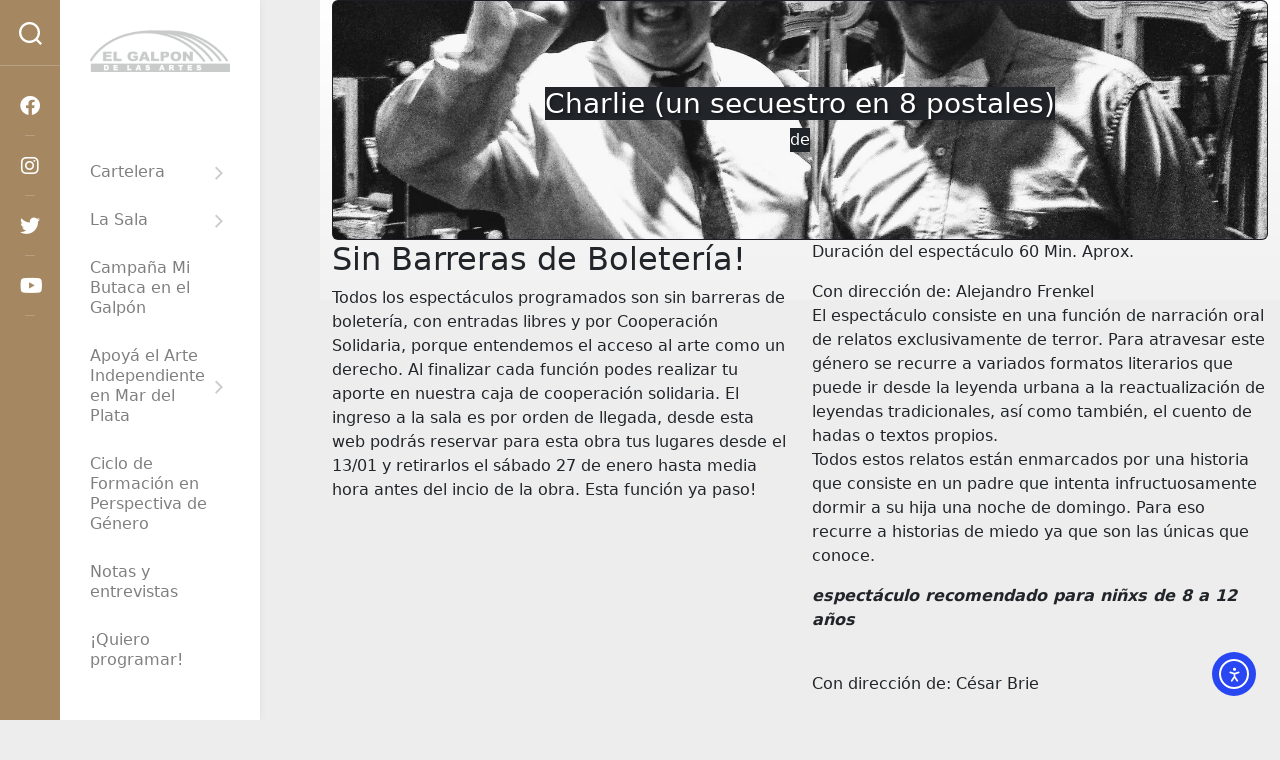

--- FILE ---
content_type: text/html; charset=UTF-8
request_url: https://galponartes.com/obras/charlie-secuestro-8-postales-2018-01-27/
body_size: 31060
content:

<!DOCTYPE html>
<html lang="es-AR" class="no-js">
	



<!-- Duracion en Minutos $ESP_duracion-->
<!-- / $ESP_duracion -->





				
<head>
	<meta charset="UTF-8">
	<meta name="viewport" content="width=device-width, initial-scale=1.0" />
	
	<!-- Otros metadatos del encabezado (head) de tu plantilla -->

	  <!-- Metadatos Open Graph (OG) -->
	  <meta property="og:type" content="website" />
	  <meta property="og:title" content="Charlie (un secuestro en 8 postales)" />
	  <meta property="og:description" content="Con dirección de  y las interpretaciones de " />
	  <meta property="og:image" content="https://i0.wp.com/galponartes.com/wp-content/uploads/2023/06/DSC_0390-que-julepe.jpg?resize=192%2C192&ssl=1https://i0.wp.com/galponartes.com/wp-content/uploads/2018/09/collar-baja.jpg?resize=192%2C192&ssl=1https://i0.wp.com/galponartes.com/wp-content/uploads/2018/02/Te-duele2_foto_Mariana-Fossatti.jpg?resize=150%2C150&ssl=1https://i0.wp.com/galponartes.com/wp-content/uploads/2025/11/silencio-banner.jpg?resize=192%2C192&ssl=1https://i0.wp.com/galponartes.com/wp-content/uploads/2019/03/DSC_0259.jpg?resize=192%2C192&ssl=1https://i0.wp.com/galponartes.com/wp-content/uploads/2019/07/IMG_0338.jpg?resize=192%2C192&ssl=1https://i0.wp.com/galponartes.com/wp-content/uploads/2024/04/atropo.jpg?resize=192%2C192&ssl=1https://i0.wp.com/galponartes.com/wp-content/uploads/2022/08/IMG_2965.jpg?resize=192%2C192&ssl=1https://i0.wp.com/galponartes.com/wp-content/uploads/2019/11/birra1.jpeg?resize=192%2C192&ssl=1https://i0.wp.com/galponartes.com/wp-content/uploads/2018/06/arritmia-e1528830554266.jpg?resize=150%2C150&ssl=1https://i0.wp.com/galponartes.com/wp-content/uploads/2023/03/FB_IMG_1658539832179_2.jpg?resize=192%2C192&ssl=1https://i0.wp.com/galponartes.com/wp-content/uploads/2025/02/22-febrero-21.30hs.jpg?resize=192%2C192&ssl=1https://i0.wp.com/galponartes.com/wp-content/uploads/2025/10/bonito-web.jpg?resize=192%2C192&ssl=1https://i0.wp.com/galponartes.com/wp-content/uploads/2022/06/bsas_epica.png?resize=192%2C192&ssl=1https://i0.wp.com/galponartes.com/wp-content/uploads/2023/08/CACAREANDO-Carola-y-gallina-6.jpg?resize=192%2C192&ssl=1" />
	  <meta property="og:url" content="" />
	  <meta property="og:site_name" content="El Galpón de las Artes" />
	  <!-- Si es un evento de cine -->
	  
	  <!-- Metadatos Dublin Core (DCterms) -->
	  <meta name="dc.language" content="es" />
	  <meta name="dc.source" content="https://galponartes.com/" />
	  <meta name="dc.relation" content="" />
	  <meta name="dc.title" content="Charlie (un secuestro en 8 postales)" />
	  <meta name="dc.description" content="Con dirección de  y las interpretaciones de " />
	  <!-- Si es un evento de cine -->
	  	    <meta name="dc.type" content="website" />
	    <meta name="dc.creator" content="El Galpón de las Artes" />
	  
	<!-- Manifest added by SuperPWA - Progressive Web Apps Plugin For WordPress -->
	<link rel="manifest" href="/superpwa-manifest.json">
	<meta name="theme-color" content="#D5E0EB">
	<!DOCTYPE html> 
<html class="no-js" lang="es-AR">

<head>
	<meta charset="UTF-8">
	<meta name="viewport" content="width=device-width, initial-scale=1.0">
	<link rel="profile" href="https://gmpg.org/xfn/11">
		
	<script data-cfasync="false" data-no-defer="1" data-no-minify="1" data-no-optimize="1">var ewww_webp_supported=!1;function check_webp_feature(A,e){var w;e=void 0!==e?e:function(){},ewww_webp_supported?e(ewww_webp_supported):((w=new Image).onload=function(){ewww_webp_supported=0<w.width&&0<w.height,e&&e(ewww_webp_supported)},w.onerror=function(){e&&e(!1)},w.src="data:image/webp;base64,"+{alpha:"UklGRkoAAABXRUJQVlA4WAoAAAAQAAAAAAAAAAAAQUxQSAwAAAARBxAR/Q9ERP8DAABWUDggGAAAABQBAJ0BKgEAAQAAAP4AAA3AAP7mtQAAAA=="}[A])}check_webp_feature("alpha");</script><script data-cfasync="false" data-no-defer="1" data-no-minify="1" data-no-optimize="1">var Arrive=function(c,w){"use strict";if(c.MutationObserver&&"undefined"!=typeof HTMLElement){var r,a=0,u=(r=HTMLElement.prototype.matches||HTMLElement.prototype.webkitMatchesSelector||HTMLElement.prototype.mozMatchesSelector||HTMLElement.prototype.msMatchesSelector,{matchesSelector:function(e,t){return e instanceof HTMLElement&&r.call(e,t)},addMethod:function(e,t,r){var a=e[t];e[t]=function(){return r.length==arguments.length?r.apply(this,arguments):"function"==typeof a?a.apply(this,arguments):void 0}},callCallbacks:function(e,t){t&&t.options.onceOnly&&1==t.firedElems.length&&(e=[e[0]]);for(var r,a=0;r=e[a];a++)r&&r.callback&&r.callback.call(r.elem,r.elem);t&&t.options.onceOnly&&1==t.firedElems.length&&t.me.unbindEventWithSelectorAndCallback.call(t.target,t.selector,t.callback)},checkChildNodesRecursively:function(e,t,r,a){for(var i,n=0;i=e[n];n++)r(i,t,a)&&a.push({callback:t.callback,elem:i}),0<i.childNodes.length&&u.checkChildNodesRecursively(i.childNodes,t,r,a)},mergeArrays:function(e,t){var r,a={};for(r in e)e.hasOwnProperty(r)&&(a[r]=e[r]);for(r in t)t.hasOwnProperty(r)&&(a[r]=t[r]);return a},toElementsArray:function(e){return e=void 0!==e&&("number"!=typeof e.length||e===c)?[e]:e}}),e=(l.prototype.addEvent=function(e,t,r,a){a={target:e,selector:t,options:r,callback:a,firedElems:[]};return this._beforeAdding&&this._beforeAdding(a),this._eventsBucket.push(a),a},l.prototype.removeEvent=function(e){for(var t,r=this._eventsBucket.length-1;t=this._eventsBucket[r];r--)e(t)&&(this._beforeRemoving&&this._beforeRemoving(t),(t=this._eventsBucket.splice(r,1))&&t.length&&(t[0].callback=null))},l.prototype.beforeAdding=function(e){this._beforeAdding=e},l.prototype.beforeRemoving=function(e){this._beforeRemoving=e},l),t=function(i,n){var o=new e,l=this,s={fireOnAttributesModification:!1};return o.beforeAdding(function(t){var e=t.target;e!==c.document&&e!==c||(e=document.getElementsByTagName("html")[0]);var r=new MutationObserver(function(e){n.call(this,e,t)}),a=i(t.options);r.observe(e,a),t.observer=r,t.me=l}),o.beforeRemoving(function(e){e.observer.disconnect()}),this.bindEvent=function(e,t,r){t=u.mergeArrays(s,t);for(var a=u.toElementsArray(this),i=0;i<a.length;i++)o.addEvent(a[i],e,t,r)},this.unbindEvent=function(){var r=u.toElementsArray(this);o.removeEvent(function(e){for(var t=0;t<r.length;t++)if(this===w||e.target===r[t])return!0;return!1})},this.unbindEventWithSelectorOrCallback=function(r){var a=u.toElementsArray(this),i=r,e="function"==typeof r?function(e){for(var t=0;t<a.length;t++)if((this===w||e.target===a[t])&&e.callback===i)return!0;return!1}:function(e){for(var t=0;t<a.length;t++)if((this===w||e.target===a[t])&&e.selector===r)return!0;return!1};o.removeEvent(e)},this.unbindEventWithSelectorAndCallback=function(r,a){var i=u.toElementsArray(this);o.removeEvent(function(e){for(var t=0;t<i.length;t++)if((this===w||e.target===i[t])&&e.selector===r&&e.callback===a)return!0;return!1})},this},i=new function(){var s={fireOnAttributesModification:!1,onceOnly:!1,existing:!1};function n(e,t,r){return!(!u.matchesSelector(e,t.selector)||(e._id===w&&(e._id=a++),-1!=t.firedElems.indexOf(e._id)))&&(t.firedElems.push(e._id),!0)}var c=(i=new t(function(e){var t={attributes:!1,childList:!0,subtree:!0};return e.fireOnAttributesModification&&(t.attributes=!0),t},function(e,i){e.forEach(function(e){var t=e.addedNodes,r=e.target,a=[];null!==t&&0<t.length?u.checkChildNodesRecursively(t,i,n,a):"attributes"===e.type&&n(r,i)&&a.push({callback:i.callback,elem:r}),u.callCallbacks(a,i)})})).bindEvent;return i.bindEvent=function(e,t,r){t=void 0===r?(r=t,s):u.mergeArrays(s,t);var a=u.toElementsArray(this);if(t.existing){for(var i=[],n=0;n<a.length;n++)for(var o=a[n].querySelectorAll(e),l=0;l<o.length;l++)i.push({callback:r,elem:o[l]});if(t.onceOnly&&i.length)return r.call(i[0].elem,i[0].elem);setTimeout(u.callCallbacks,1,i)}c.call(this,e,t,r)},i},o=new function(){var a={};function i(e,t){return u.matchesSelector(e,t.selector)}var n=(o=new t(function(){return{childList:!0,subtree:!0}},function(e,r){e.forEach(function(e){var t=e.removedNodes,e=[];null!==t&&0<t.length&&u.checkChildNodesRecursively(t,r,i,e),u.callCallbacks(e,r)})})).bindEvent;return o.bindEvent=function(e,t,r){t=void 0===r?(r=t,a):u.mergeArrays(a,t),n.call(this,e,t,r)},o};d(HTMLElement.prototype),d(NodeList.prototype),d(HTMLCollection.prototype),d(HTMLDocument.prototype),d(Window.prototype);var n={};return s(i,n,"unbindAllArrive"),s(o,n,"unbindAllLeave"),n}function l(){this._eventsBucket=[],this._beforeAdding=null,this._beforeRemoving=null}function s(e,t,r){u.addMethod(t,r,e.unbindEvent),u.addMethod(t,r,e.unbindEventWithSelectorOrCallback),u.addMethod(t,r,e.unbindEventWithSelectorAndCallback)}function d(e){e.arrive=i.bindEvent,s(i,e,"unbindArrive"),e.leave=o.bindEvent,s(o,e,"unbindLeave")}}(window,void 0),ewww_webp_supported=!1;function check_webp_feature(e,t){var r;ewww_webp_supported?t(ewww_webp_supported):((r=new Image).onload=function(){ewww_webp_supported=0<r.width&&0<r.height,t(ewww_webp_supported)},r.onerror=function(){t(!1)},r.src="data:image/webp;base64,"+{alpha:"UklGRkoAAABXRUJQVlA4WAoAAAAQAAAAAAAAAAAAQUxQSAwAAAARBxAR/Q9ERP8DAABWUDggGAAAABQBAJ0BKgEAAQAAAP4AAA3AAP7mtQAAAA==",animation:"UklGRlIAAABXRUJQVlA4WAoAAAASAAAAAAAAAAAAQU5JTQYAAAD/////AABBTk1GJgAAAAAAAAAAAAAAAAAAAGQAAABWUDhMDQAAAC8AAAAQBxAREYiI/gcA"}[e])}function ewwwLoadImages(e){if(e){for(var t=document.querySelectorAll(".batch-image img, .image-wrapper a, .ngg-pro-masonry-item a, .ngg-galleria-offscreen-seo-wrapper a"),r=0,a=t.length;r<a;r++)ewwwAttr(t[r],"data-src",t[r].getAttribute("data-webp")),ewwwAttr(t[r],"data-thumbnail",t[r].getAttribute("data-webp-thumbnail"));for(var i=document.querySelectorAll("div.woocommerce-product-gallery__image"),r=0,a=i.length;r<a;r++)ewwwAttr(i[r],"data-thumb",i[r].getAttribute("data-webp-thumb"))}for(var n=document.querySelectorAll("video"),r=0,a=n.length;r<a;r++)ewwwAttr(n[r],"poster",e?n[r].getAttribute("data-poster-webp"):n[r].getAttribute("data-poster-image"));for(var o,l=document.querySelectorAll("img.ewww_webp_lazy_load"),r=0,a=l.length;r<a;r++)e&&(ewwwAttr(l[r],"data-lazy-srcset",l[r].getAttribute("data-lazy-srcset-webp")),ewwwAttr(l[r],"data-srcset",l[r].getAttribute("data-srcset-webp")),ewwwAttr(l[r],"data-lazy-src",l[r].getAttribute("data-lazy-src-webp")),ewwwAttr(l[r],"data-src",l[r].getAttribute("data-src-webp")),ewwwAttr(l[r],"data-orig-file",l[r].getAttribute("data-webp-orig-file")),ewwwAttr(l[r],"data-medium-file",l[r].getAttribute("data-webp-medium-file")),ewwwAttr(l[r],"data-large-file",l[r].getAttribute("data-webp-large-file")),null!=(o=l[r].getAttribute("srcset"))&&!1!==o&&o.includes("R0lGOD")&&ewwwAttr(l[r],"src",l[r].getAttribute("data-lazy-src-webp"))),l[r].className=l[r].className.replace(/\bewww_webp_lazy_load\b/,"");for(var s=document.querySelectorAll(".ewww_webp"),r=0,a=s.length;r<a;r++)e?(ewwwAttr(s[r],"srcset",s[r].getAttribute("data-srcset-webp")),ewwwAttr(s[r],"src",s[r].getAttribute("data-src-webp")),ewwwAttr(s[r],"data-orig-file",s[r].getAttribute("data-webp-orig-file")),ewwwAttr(s[r],"data-medium-file",s[r].getAttribute("data-webp-medium-file")),ewwwAttr(s[r],"data-large-file",s[r].getAttribute("data-webp-large-file")),ewwwAttr(s[r],"data-large_image",s[r].getAttribute("data-webp-large_image")),ewwwAttr(s[r],"data-src",s[r].getAttribute("data-webp-src"))):(ewwwAttr(s[r],"srcset",s[r].getAttribute("data-srcset-img")),ewwwAttr(s[r],"src",s[r].getAttribute("data-src-img"))),s[r].className=s[r].className.replace(/\bewww_webp\b/,"ewww_webp_loaded");window.jQuery&&jQuery.fn.isotope&&jQuery.fn.imagesLoaded&&(jQuery(".fusion-posts-container-infinite").imagesLoaded(function(){jQuery(".fusion-posts-container-infinite").hasClass("isotope")&&jQuery(".fusion-posts-container-infinite").isotope()}),jQuery(".fusion-portfolio:not(.fusion-recent-works) .fusion-portfolio-wrapper").imagesLoaded(function(){jQuery(".fusion-portfolio:not(.fusion-recent-works) .fusion-portfolio-wrapper").isotope()}))}function ewwwWebPInit(e){ewwwLoadImages(e),ewwwNggLoadGalleries(e),document.arrive(".ewww_webp",function(){ewwwLoadImages(e)}),document.arrive(".ewww_webp_lazy_load",function(){ewwwLoadImages(e)}),document.arrive("videos",function(){ewwwLoadImages(e)}),"loading"==document.readyState?document.addEventListener("DOMContentLoaded",ewwwJSONParserInit):("undefined"!=typeof galleries&&ewwwNggParseGalleries(e),ewwwWooParseVariations(e))}function ewwwAttr(e,t,r){null!=r&&!1!==r&&e.setAttribute(t,r)}function ewwwJSONParserInit(){"undefined"!=typeof galleries&&check_webp_feature("alpha",ewwwNggParseGalleries),check_webp_feature("alpha",ewwwWooParseVariations)}function ewwwWooParseVariations(e){if(e)for(var t=document.querySelectorAll("form.variations_form"),r=0,a=t.length;r<a;r++){var i=t[r].getAttribute("data-product_variations"),n=!1;try{for(var o in i=JSON.parse(i))void 0!==i[o]&&void 0!==i[o].image&&(void 0!==i[o].image.src_webp&&(i[o].image.src=i[o].image.src_webp,n=!0),void 0!==i[o].image.srcset_webp&&(i[o].image.srcset=i[o].image.srcset_webp,n=!0),void 0!==i[o].image.full_src_webp&&(i[o].image.full_src=i[o].image.full_src_webp,n=!0),void 0!==i[o].image.gallery_thumbnail_src_webp&&(i[o].image.gallery_thumbnail_src=i[o].image.gallery_thumbnail_src_webp,n=!0),void 0!==i[o].image.thumb_src_webp&&(i[o].image.thumb_src=i[o].image.thumb_src_webp,n=!0));n&&ewwwAttr(t[r],"data-product_variations",JSON.stringify(i))}catch(e){}}}function ewwwNggParseGalleries(e){if(e)for(var t in galleries){var r=galleries[t];galleries[t].images_list=ewwwNggParseImageList(r.images_list)}}function ewwwNggLoadGalleries(e){e&&document.addEventListener("ngg.galleria.themeadded",function(e,t){window.ngg_galleria._create_backup=window.ngg_galleria.create,window.ngg_galleria.create=function(e,t){var r=$(e).data("id");return galleries["gallery_"+r].images_list=ewwwNggParseImageList(galleries["gallery_"+r].images_list),window.ngg_galleria._create_backup(e,t)}})}function ewwwNggParseImageList(e){for(var t in e){var r=e[t];if(void 0!==r["image-webp"]&&(e[t].image=r["image-webp"],delete e[t]["image-webp"]),void 0!==r["thumb-webp"]&&(e[t].thumb=r["thumb-webp"],delete e[t]["thumb-webp"]),void 0!==r.full_image_webp&&(e[t].full_image=r.full_image_webp,delete e[t].full_image_webp),void 0!==r.srcsets)for(var a in r.srcsets)nggSrcset=r.srcsets[a],void 0!==r.srcsets[a+"-webp"]&&(e[t].srcsets[a]=r.srcsets[a+"-webp"],delete e[t].srcsets[a+"-webp"]);if(void 0!==r.full_srcsets)for(var i in r.full_srcsets)nggFSrcset=r.full_srcsets[i],void 0!==r.full_srcsets[i+"-webp"]&&(e[t].full_srcsets[i]=r.full_srcsets[i+"-webp"],delete e[t].full_srcsets[i+"-webp"])}return e}check_webp_feature("alpha",ewwwWebPInit);</script><!-- Manifest added by SuperPWA - Progressive Web Apps Plugin For WordPress -->
<link rel="manifest" href="/superpwa-manifest-nginx.json">
<meta name="theme-color" content="#D5E0EB">
<!-- / SuperPWA.com -->
<title>Charlie (un secuestro en 8 postales) &#8211; El Galpón de las Artes | Teatro en Mar del Plata</title>
<meta name='robots' content='max-image-preview:large' />
<script type="844c69a05886651d926ee6ed-text/javascript">document.documentElement.className = document.documentElement.className.replace("no-js","js");</script>
<!-- Jetpack Site Verification Tags -->
<meta name="google-site-verification" content="ljxnr-B7yReno6dU75l1ddotHu5ECv40rtJ8jAuPvSA" />
<!-- Google tag (gtag.js) consent mode dataLayer added by Site Kit -->
<script type="844c69a05886651d926ee6ed-text/javascript" id="google_gtagjs-js-consent-mode-data-layer">
/* <![CDATA[ */
window.dataLayer = window.dataLayer || [];function gtag(){dataLayer.push(arguments);}
gtag('consent', 'default', {"ad_personalization":"denied","ad_storage":"denied","ad_user_data":"denied","analytics_storage":"denied","functionality_storage":"denied","security_storage":"denied","personalization_storage":"denied","region":["AT","BE","BG","CH","CY","CZ","DE","DK","EE","ES","FI","FR","GB","GR","HR","HU","IE","IS","IT","LI","LT","LU","LV","MT","NL","NO","PL","PT","RO","SE","SI","SK"],"wait_for_update":500});
window._googlesitekitConsentCategoryMap = {"statistics":["analytics_storage"],"marketing":["ad_storage","ad_user_data","ad_personalization"],"functional":["functionality_storage","security_storage"],"preferences":["personalization_storage"]};
window._googlesitekitConsents = {"ad_personalization":"denied","ad_storage":"denied","ad_user_data":"denied","analytics_storage":"denied","functionality_storage":"denied","security_storage":"denied","personalization_storage":"denied","region":["AT","BE","BG","CH","CY","CZ","DE","DK","EE","ES","FI","FR","GB","GR","HR","HU","IE","IS","IT","LI","LT","LU","LV","MT","NL","NO","PL","PT","RO","SE","SI","SK"],"wait_for_update":500};
/* ]]> */
</script>
<!-- End Google tag (gtag.js) consent mode dataLayer added by Site Kit -->
<link rel='dns-prefetch' href='//galponartes.com' />
<link rel='dns-prefetch' href='//cdn.elementor.com' />
<link rel='dns-prefetch' href='//secure.gravatar.com' />
<link rel='dns-prefetch' href='//www.googletagmanager.com' />
<link rel='dns-prefetch' href='//stats.wp.com' />
<link rel='dns-prefetch' href='//fonts.googleapis.com' />
<link rel='dns-prefetch' href='//v0.wordpress.com' />
<link rel='dns-prefetch' href='//widgets.wp.com' />
<link rel='dns-prefetch' href='//s0.wp.com' />
<link rel='dns-prefetch' href='//0.gravatar.com' />
<link rel='dns-prefetch' href='//1.gravatar.com' />
<link rel='dns-prefetch' href='//2.gravatar.com' />
<link rel='preconnect' href='//i0.wp.com' />
<link rel='preconnect' href='//c0.wp.com' />
<link rel="alternate" type="application/rss+xml" title="El Galpón de las Artes | Teatro en Mar del Plata &raquo; Feed" href="https://galponartes.com/feed/" />
<link rel="alternate" type="application/rss+xml" title="El Galpón de las Artes | Teatro en Mar del Plata &raquo; RSS de los comentarios" href="https://galponartes.com/comments/feed/" />
<link rel="alternate" title="oEmbed (JSON)" type="application/json+oembed" href="https://galponartes.com/wp-json/oembed/1.0/embed?url=https%3A%2F%2Fgalponartes.com%2Fobras%2Fcharlie-secuestro-8-postales-2018-01-27%2F" />
<link rel="alternate" title="oEmbed (XML)" type="text/xml+oembed" href="https://galponartes.com/wp-json/oembed/1.0/embed?url=https%3A%2F%2Fgalponartes.com%2Fobras%2Fcharlie-secuestro-8-postales-2018-01-27%2F&#038;format=xml" />
<style id='wp-img-auto-sizes-contain-inline-css' type='text/css'>
img:is([sizes=auto i],[sizes^="auto," i]){contain-intrinsic-size:3000px 1500px}
/*# sourceURL=wp-img-auto-sizes-contain-inline-css */
</style>
<link rel='stylesheet' id='sdm-styles-css' href='https://galponartes.com/wp-content/plugins/simple-download-monitor/css/sdm_wp_styles.css?ver=6.9' type='text/css' media='all' />
<style id='wp-emoji-styles-inline-css' type='text/css'>

	img.wp-smiley, img.emoji {
		display: inline !important;
		border: none !important;
		box-shadow: none !important;
		height: 1em !important;
		width: 1em !important;
		margin: 0 0.07em !important;
		vertical-align: -0.1em !important;
		background: none !important;
		padding: 0 !important;
	}
/*# sourceURL=wp-emoji-styles-inline-css */
</style>
<link rel='stylesheet' id='wp-block-library-css' href='https://c0.wp.com/c/6.9/wp-includes/css/dist/block-library/style.min.css' type='text/css' media='all' />
<style id='classic-theme-styles-inline-css' type='text/css'>
/*! This file is auto-generated */
.wp-block-button__link{color:#fff;background-color:#32373c;border-radius:9999px;box-shadow:none;text-decoration:none;padding:calc(.667em + 2px) calc(1.333em + 2px);font-size:1.125em}.wp-block-file__button{background:#32373c;color:#fff;text-decoration:none}
/*# sourceURL=/wp-includes/css/classic-themes.min.css */
</style>
<link rel='stylesheet' id='mediaelement-css' href='https://c0.wp.com/c/6.9/wp-includes/js/mediaelement/mediaelementplayer-legacy.min.css' type='text/css' media='all' />
<link rel='stylesheet' id='wp-mediaelement-css' href='https://c0.wp.com/c/6.9/wp-includes/js/mediaelement/wp-mediaelement.min.css' type='text/css' media='all' />
<style id='jetpack-sharing-buttons-style-inline-css' type='text/css'>
.jetpack-sharing-buttons__services-list{display:flex;flex-direction:row;flex-wrap:wrap;gap:0;list-style-type:none;margin:5px;padding:0}.jetpack-sharing-buttons__services-list.has-small-icon-size{font-size:12px}.jetpack-sharing-buttons__services-list.has-normal-icon-size{font-size:16px}.jetpack-sharing-buttons__services-list.has-large-icon-size{font-size:24px}.jetpack-sharing-buttons__services-list.has-huge-icon-size{font-size:36px}@media print{.jetpack-sharing-buttons__services-list{display:none!important}}.editor-styles-wrapper .wp-block-jetpack-sharing-buttons{gap:0;padding-inline-start:0}ul.jetpack-sharing-buttons__services-list.has-background{padding:1.25em 2.375em}
/*# sourceURL=https://galponartes.com/wp-content/plugins/jetpack/_inc/blocks/sharing-buttons/view.css */
</style>
<style id='global-styles-inline-css' type='text/css'>
:root{--wp--preset--aspect-ratio--square: 1;--wp--preset--aspect-ratio--4-3: 4/3;--wp--preset--aspect-ratio--3-4: 3/4;--wp--preset--aspect-ratio--3-2: 3/2;--wp--preset--aspect-ratio--2-3: 2/3;--wp--preset--aspect-ratio--16-9: 16/9;--wp--preset--aspect-ratio--9-16: 9/16;--wp--preset--color--black: #000000;--wp--preset--color--cyan-bluish-gray: #abb8c3;--wp--preset--color--white: #ffffff;--wp--preset--color--pale-pink: #f78da7;--wp--preset--color--vivid-red: #cf2e2e;--wp--preset--color--luminous-vivid-orange: #ff6900;--wp--preset--color--luminous-vivid-amber: #fcb900;--wp--preset--color--light-green-cyan: #7bdcb5;--wp--preset--color--vivid-green-cyan: #00d084;--wp--preset--color--pale-cyan-blue: #8ed1fc;--wp--preset--color--vivid-cyan-blue: #0693e3;--wp--preset--color--vivid-purple: #9b51e0;--wp--preset--gradient--vivid-cyan-blue-to-vivid-purple: linear-gradient(135deg,rgb(6,147,227) 0%,rgb(155,81,224) 100%);--wp--preset--gradient--light-green-cyan-to-vivid-green-cyan: linear-gradient(135deg,rgb(122,220,180) 0%,rgb(0,208,130) 100%);--wp--preset--gradient--luminous-vivid-amber-to-luminous-vivid-orange: linear-gradient(135deg,rgb(252,185,0) 0%,rgb(255,105,0) 100%);--wp--preset--gradient--luminous-vivid-orange-to-vivid-red: linear-gradient(135deg,rgb(255,105,0) 0%,rgb(207,46,46) 100%);--wp--preset--gradient--very-light-gray-to-cyan-bluish-gray: linear-gradient(135deg,rgb(238,238,238) 0%,rgb(169,184,195) 100%);--wp--preset--gradient--cool-to-warm-spectrum: linear-gradient(135deg,rgb(74,234,220) 0%,rgb(151,120,209) 20%,rgb(207,42,186) 40%,rgb(238,44,130) 60%,rgb(251,105,98) 80%,rgb(254,248,76) 100%);--wp--preset--gradient--blush-light-purple: linear-gradient(135deg,rgb(255,206,236) 0%,rgb(152,150,240) 100%);--wp--preset--gradient--blush-bordeaux: linear-gradient(135deg,rgb(254,205,165) 0%,rgb(254,45,45) 50%,rgb(107,0,62) 100%);--wp--preset--gradient--luminous-dusk: linear-gradient(135deg,rgb(255,203,112) 0%,rgb(199,81,192) 50%,rgb(65,88,208) 100%);--wp--preset--gradient--pale-ocean: linear-gradient(135deg,rgb(255,245,203) 0%,rgb(182,227,212) 50%,rgb(51,167,181) 100%);--wp--preset--gradient--electric-grass: linear-gradient(135deg,rgb(202,248,128) 0%,rgb(113,206,126) 100%);--wp--preset--gradient--midnight: linear-gradient(135deg,rgb(2,3,129) 0%,rgb(40,116,252) 100%);--wp--preset--font-size--small: 13px;--wp--preset--font-size--medium: 20px;--wp--preset--font-size--large: 36px;--wp--preset--font-size--x-large: 42px;--wp--preset--spacing--20: 0.44rem;--wp--preset--spacing--30: 0.67rem;--wp--preset--spacing--40: 1rem;--wp--preset--spacing--50: 1.5rem;--wp--preset--spacing--60: 2.25rem;--wp--preset--spacing--70: 3.38rem;--wp--preset--spacing--80: 5.06rem;--wp--preset--shadow--natural: 6px 6px 9px rgba(0, 0, 0, 0.2);--wp--preset--shadow--deep: 12px 12px 50px rgba(0, 0, 0, 0.4);--wp--preset--shadow--sharp: 6px 6px 0px rgba(0, 0, 0, 0.2);--wp--preset--shadow--outlined: 6px 6px 0px -3px rgb(255, 255, 255), 6px 6px rgb(0, 0, 0);--wp--preset--shadow--crisp: 6px 6px 0px rgb(0, 0, 0);}:where(.is-layout-flex){gap: 0.5em;}:where(.is-layout-grid){gap: 0.5em;}body .is-layout-flex{display: flex;}.is-layout-flex{flex-wrap: wrap;align-items: center;}.is-layout-flex > :is(*, div){margin: 0;}body .is-layout-grid{display: grid;}.is-layout-grid > :is(*, div){margin: 0;}:where(.wp-block-columns.is-layout-flex){gap: 2em;}:where(.wp-block-columns.is-layout-grid){gap: 2em;}:where(.wp-block-post-template.is-layout-flex){gap: 1.25em;}:where(.wp-block-post-template.is-layout-grid){gap: 1.25em;}.has-black-color{color: var(--wp--preset--color--black) !important;}.has-cyan-bluish-gray-color{color: var(--wp--preset--color--cyan-bluish-gray) !important;}.has-white-color{color: var(--wp--preset--color--white) !important;}.has-pale-pink-color{color: var(--wp--preset--color--pale-pink) !important;}.has-vivid-red-color{color: var(--wp--preset--color--vivid-red) !important;}.has-luminous-vivid-orange-color{color: var(--wp--preset--color--luminous-vivid-orange) !important;}.has-luminous-vivid-amber-color{color: var(--wp--preset--color--luminous-vivid-amber) !important;}.has-light-green-cyan-color{color: var(--wp--preset--color--light-green-cyan) !important;}.has-vivid-green-cyan-color{color: var(--wp--preset--color--vivid-green-cyan) !important;}.has-pale-cyan-blue-color{color: var(--wp--preset--color--pale-cyan-blue) !important;}.has-vivid-cyan-blue-color{color: var(--wp--preset--color--vivid-cyan-blue) !important;}.has-vivid-purple-color{color: var(--wp--preset--color--vivid-purple) !important;}.has-black-background-color{background-color: var(--wp--preset--color--black) !important;}.has-cyan-bluish-gray-background-color{background-color: var(--wp--preset--color--cyan-bluish-gray) !important;}.has-white-background-color{background-color: var(--wp--preset--color--white) !important;}.has-pale-pink-background-color{background-color: var(--wp--preset--color--pale-pink) !important;}.has-vivid-red-background-color{background-color: var(--wp--preset--color--vivid-red) !important;}.has-luminous-vivid-orange-background-color{background-color: var(--wp--preset--color--luminous-vivid-orange) !important;}.has-luminous-vivid-amber-background-color{background-color: var(--wp--preset--color--luminous-vivid-amber) !important;}.has-light-green-cyan-background-color{background-color: var(--wp--preset--color--light-green-cyan) !important;}.has-vivid-green-cyan-background-color{background-color: var(--wp--preset--color--vivid-green-cyan) !important;}.has-pale-cyan-blue-background-color{background-color: var(--wp--preset--color--pale-cyan-blue) !important;}.has-vivid-cyan-blue-background-color{background-color: var(--wp--preset--color--vivid-cyan-blue) !important;}.has-vivid-purple-background-color{background-color: var(--wp--preset--color--vivid-purple) !important;}.has-black-border-color{border-color: var(--wp--preset--color--black) !important;}.has-cyan-bluish-gray-border-color{border-color: var(--wp--preset--color--cyan-bluish-gray) !important;}.has-white-border-color{border-color: var(--wp--preset--color--white) !important;}.has-pale-pink-border-color{border-color: var(--wp--preset--color--pale-pink) !important;}.has-vivid-red-border-color{border-color: var(--wp--preset--color--vivid-red) !important;}.has-luminous-vivid-orange-border-color{border-color: var(--wp--preset--color--luminous-vivid-orange) !important;}.has-luminous-vivid-amber-border-color{border-color: var(--wp--preset--color--luminous-vivid-amber) !important;}.has-light-green-cyan-border-color{border-color: var(--wp--preset--color--light-green-cyan) !important;}.has-vivid-green-cyan-border-color{border-color: var(--wp--preset--color--vivid-green-cyan) !important;}.has-pale-cyan-blue-border-color{border-color: var(--wp--preset--color--pale-cyan-blue) !important;}.has-vivid-cyan-blue-border-color{border-color: var(--wp--preset--color--vivid-cyan-blue) !important;}.has-vivid-purple-border-color{border-color: var(--wp--preset--color--vivid-purple) !important;}.has-vivid-cyan-blue-to-vivid-purple-gradient-background{background: var(--wp--preset--gradient--vivid-cyan-blue-to-vivid-purple) !important;}.has-light-green-cyan-to-vivid-green-cyan-gradient-background{background: var(--wp--preset--gradient--light-green-cyan-to-vivid-green-cyan) !important;}.has-luminous-vivid-amber-to-luminous-vivid-orange-gradient-background{background: var(--wp--preset--gradient--luminous-vivid-amber-to-luminous-vivid-orange) !important;}.has-luminous-vivid-orange-to-vivid-red-gradient-background{background: var(--wp--preset--gradient--luminous-vivid-orange-to-vivid-red) !important;}.has-very-light-gray-to-cyan-bluish-gray-gradient-background{background: var(--wp--preset--gradient--very-light-gray-to-cyan-bluish-gray) !important;}.has-cool-to-warm-spectrum-gradient-background{background: var(--wp--preset--gradient--cool-to-warm-spectrum) !important;}.has-blush-light-purple-gradient-background{background: var(--wp--preset--gradient--blush-light-purple) !important;}.has-blush-bordeaux-gradient-background{background: var(--wp--preset--gradient--blush-bordeaux) !important;}.has-luminous-dusk-gradient-background{background: var(--wp--preset--gradient--luminous-dusk) !important;}.has-pale-ocean-gradient-background{background: var(--wp--preset--gradient--pale-ocean) !important;}.has-electric-grass-gradient-background{background: var(--wp--preset--gradient--electric-grass) !important;}.has-midnight-gradient-background{background: var(--wp--preset--gradient--midnight) !important;}.has-small-font-size{font-size: var(--wp--preset--font-size--small) !important;}.has-medium-font-size{font-size: var(--wp--preset--font-size--medium) !important;}.has-large-font-size{font-size: var(--wp--preset--font-size--large) !important;}.has-x-large-font-size{font-size: var(--wp--preset--font-size--x-large) !important;}
:where(.wp-block-post-template.is-layout-flex){gap: 1.25em;}:where(.wp-block-post-template.is-layout-grid){gap: 1.25em;}
:where(.wp-block-term-template.is-layout-flex){gap: 1.25em;}:where(.wp-block-term-template.is-layout-grid){gap: 1.25em;}
:where(.wp-block-columns.is-layout-flex){gap: 2em;}:where(.wp-block-columns.is-layout-grid){gap: 2em;}
:root :where(.wp-block-pullquote){font-size: 1.5em;line-height: 1.6;}
/*# sourceURL=global-styles-inline-css */
</style>
<link rel='stylesheet' id='ccw_main_css-css' href='https://galponartes.com/wp-content/plugins/click-to-chat-for-whatsapp/prev/assets/css/mainstyles.css?ver=4.36' type='text/css' media='all' />
<link rel='stylesheet' id='ccw_mdstyle8_css-css' href='https://galponartes.com/wp-content/plugins/click-to-chat-for-whatsapp/new/inc/assets/css/mdstyle8.css?ver=4.36' type='text/css' media='all' />
<link rel='stylesheet' id='events-manager-css' href='https://galponartes.com/wp-content/plugins/events-manager/includes/css/events-manager.min.css?ver=7.2.3.1' type='text/css' media='all' />
<link rel='stylesheet' id='events-manager-pro-css' href='https://galponartes.com/wp-content/plugins/events-manager-pro/includes/css/events-manager-pro.css?ver=3.6.2' type='text/css' media='all' />
<link rel='stylesheet' id='gn-frontend-gnfollow-style-css' href='https://galponartes.com/wp-content/plugins/gn-publisher/assets/css/gn-frontend-gnfollow.min.css?ver=1.5.26' type='text/css' media='all' />
<link rel='stylesheet' id='rt-fontawsome-css' href='https://galponartes.com/wp-content/plugins/the-post-grid/assets/vendor/font-awesome/css/font-awesome.min.css?ver=7.8.8' type='text/css' media='all' />
<link rel='stylesheet' id='rt-tpg-css' href='https://galponartes.com/wp-content/plugins/the-post-grid/assets/css/thepostgrid.min.css?ver=7.8.8' type='text/css' media='all' />
<link rel='stylesheet' id='wp-review-slider-pro-public_combine-css' href='https://galponartes.com/wp-content/plugins/wp-google-places-review-slider/public/css/wprev-public_combine.css?ver=17.7' type='text/css' media='all' />
<link rel='stylesheet' id='ea11y-widget-fonts-css' href='https://galponartes.com/wp-content/plugins/pojo-accessibility/assets/build/fonts.css?ver=4.0.1' type='text/css' media='all' />
<link rel='stylesheet' id='ea11y-skip-link-css' href='https://galponartes.com/wp-content/plugins/pojo-accessibility/assets/build/skip-link.css?ver=4.0.1' type='text/css' media='all' />
<link rel='stylesheet' id='bigvisual-style-css' href='https://galponartes.com/wp-content/themes/bigvisual/style.css?ver=6.9' type='text/css' media='all' />
<style id='bigvisual-style-inline-css' type='text/css'>
body { font-family: "Roboto", Arial, sans-serif; }
.site-title a, .site-description { color: #blank; }

/*# sourceURL=bigvisual-style-inline-css */
</style>
<link rel='stylesheet' id='bigvisual-responsive-css' href='https://galponartes.com/wp-content/themes/bigvisual/responsive.css?ver=6.9' type='text/css' media='all' />
<link rel='stylesheet' id='bigvisual-font-awesome-css' href='https://galponartes.com/wp-content/themes/bigvisual/fonts/all.min.css?ver=6.9' type='text/css' media='all' />
<link rel='stylesheet' id='related-articles-css' href='https://galponartes.com/wp-content/themes/bigvisual/templates/related-articles.css?ver=6.9' type='text/css' media='all' />
<link rel='stylesheet' id='jetpack_likes-css' href='https://c0.wp.com/p/jetpack/15.4/modules/likes/style.css' type='text/css' media='all' />
<style id="roboto-css" media="all">/* cyrillic-ext */
@font-face {
  font-family: 'Roboto';
  font-style: italic;
  font-weight: 300;
  font-stretch: 100%;
  font-display: swap;
  src: url(/fonts.gstatic.com/s/roboto/v50/KFO5CnqEu92Fr1Mu53ZEC9_Vu3r1gIhOszmkC3kaSTbQWt4N.woff2) format('woff2');
  unicode-range: U+0460-052F, U+1C80-1C8A, U+20B4, U+2DE0-2DFF, U+A640-A69F, U+FE2E-FE2F;
}
/* cyrillic */
@font-face {
  font-family: 'Roboto';
  font-style: italic;
  font-weight: 300;
  font-stretch: 100%;
  font-display: swap;
  src: url(/fonts.gstatic.com/s/roboto/v50/KFO5CnqEu92Fr1Mu53ZEC9_Vu3r1gIhOszmkAnkaSTbQWt4N.woff2) format('woff2');
  unicode-range: U+0301, U+0400-045F, U+0490-0491, U+04B0-04B1, U+2116;
}
/* greek-ext */
@font-face {
  font-family: 'Roboto';
  font-style: italic;
  font-weight: 300;
  font-stretch: 100%;
  font-display: swap;
  src: url(/fonts.gstatic.com/s/roboto/v50/KFO5CnqEu92Fr1Mu53ZEC9_Vu3r1gIhOszmkCnkaSTbQWt4N.woff2) format('woff2');
  unicode-range: U+1F00-1FFF;
}
/* greek */
@font-face {
  font-family: 'Roboto';
  font-style: italic;
  font-weight: 300;
  font-stretch: 100%;
  font-display: swap;
  src: url(/fonts.gstatic.com/s/roboto/v50/KFO5CnqEu92Fr1Mu53ZEC9_Vu3r1gIhOszmkBXkaSTbQWt4N.woff2) format('woff2');
  unicode-range: U+0370-0377, U+037A-037F, U+0384-038A, U+038C, U+038E-03A1, U+03A3-03FF;
}
/* math */
@font-face {
  font-family: 'Roboto';
  font-style: italic;
  font-weight: 300;
  font-stretch: 100%;
  font-display: swap;
  src: url(/fonts.gstatic.com/s/roboto/v50/KFO5CnqEu92Fr1Mu53ZEC9_Vu3r1gIhOszmkenkaSTbQWt4N.woff2) format('woff2');
  unicode-range: U+0302-0303, U+0305, U+0307-0308, U+0310, U+0312, U+0315, U+031A, U+0326-0327, U+032C, U+032F-0330, U+0332-0333, U+0338, U+033A, U+0346, U+034D, U+0391-03A1, U+03A3-03A9, U+03B1-03C9, U+03D1, U+03D5-03D6, U+03F0-03F1, U+03F4-03F5, U+2016-2017, U+2034-2038, U+203C, U+2040, U+2043, U+2047, U+2050, U+2057, U+205F, U+2070-2071, U+2074-208E, U+2090-209C, U+20D0-20DC, U+20E1, U+20E5-20EF, U+2100-2112, U+2114-2115, U+2117-2121, U+2123-214F, U+2190, U+2192, U+2194-21AE, U+21B0-21E5, U+21F1-21F2, U+21F4-2211, U+2213-2214, U+2216-22FF, U+2308-230B, U+2310, U+2319, U+231C-2321, U+2336-237A, U+237C, U+2395, U+239B-23B7, U+23D0, U+23DC-23E1, U+2474-2475, U+25AF, U+25B3, U+25B7, U+25BD, U+25C1, U+25CA, U+25CC, U+25FB, U+266D-266F, U+27C0-27FF, U+2900-2AFF, U+2B0E-2B11, U+2B30-2B4C, U+2BFE, U+3030, U+FF5B, U+FF5D, U+1D400-1D7FF, U+1EE00-1EEFF;
}
/* symbols */
@font-face {
  font-family: 'Roboto';
  font-style: italic;
  font-weight: 300;
  font-stretch: 100%;
  font-display: swap;
  src: url(/fonts.gstatic.com/s/roboto/v50/KFO5CnqEu92Fr1Mu53ZEC9_Vu3r1gIhOszmkaHkaSTbQWt4N.woff2) format('woff2');
  unicode-range: U+0001-000C, U+000E-001F, U+007F-009F, U+20DD-20E0, U+20E2-20E4, U+2150-218F, U+2190, U+2192, U+2194-2199, U+21AF, U+21E6-21F0, U+21F3, U+2218-2219, U+2299, U+22C4-22C6, U+2300-243F, U+2440-244A, U+2460-24FF, U+25A0-27BF, U+2800-28FF, U+2921-2922, U+2981, U+29BF, U+29EB, U+2B00-2BFF, U+4DC0-4DFF, U+FFF9-FFFB, U+10140-1018E, U+10190-1019C, U+101A0, U+101D0-101FD, U+102E0-102FB, U+10E60-10E7E, U+1D2C0-1D2D3, U+1D2E0-1D37F, U+1F000-1F0FF, U+1F100-1F1AD, U+1F1E6-1F1FF, U+1F30D-1F30F, U+1F315, U+1F31C, U+1F31E, U+1F320-1F32C, U+1F336, U+1F378, U+1F37D, U+1F382, U+1F393-1F39F, U+1F3A7-1F3A8, U+1F3AC-1F3AF, U+1F3C2, U+1F3C4-1F3C6, U+1F3CA-1F3CE, U+1F3D4-1F3E0, U+1F3ED, U+1F3F1-1F3F3, U+1F3F5-1F3F7, U+1F408, U+1F415, U+1F41F, U+1F426, U+1F43F, U+1F441-1F442, U+1F444, U+1F446-1F449, U+1F44C-1F44E, U+1F453, U+1F46A, U+1F47D, U+1F4A3, U+1F4B0, U+1F4B3, U+1F4B9, U+1F4BB, U+1F4BF, U+1F4C8-1F4CB, U+1F4D6, U+1F4DA, U+1F4DF, U+1F4E3-1F4E6, U+1F4EA-1F4ED, U+1F4F7, U+1F4F9-1F4FB, U+1F4FD-1F4FE, U+1F503, U+1F507-1F50B, U+1F50D, U+1F512-1F513, U+1F53E-1F54A, U+1F54F-1F5FA, U+1F610, U+1F650-1F67F, U+1F687, U+1F68D, U+1F691, U+1F694, U+1F698, U+1F6AD, U+1F6B2, U+1F6B9-1F6BA, U+1F6BC, U+1F6C6-1F6CF, U+1F6D3-1F6D7, U+1F6E0-1F6EA, U+1F6F0-1F6F3, U+1F6F7-1F6FC, U+1F700-1F7FF, U+1F800-1F80B, U+1F810-1F847, U+1F850-1F859, U+1F860-1F887, U+1F890-1F8AD, U+1F8B0-1F8BB, U+1F8C0-1F8C1, U+1F900-1F90B, U+1F93B, U+1F946, U+1F984, U+1F996, U+1F9E9, U+1FA00-1FA6F, U+1FA70-1FA7C, U+1FA80-1FA89, U+1FA8F-1FAC6, U+1FACE-1FADC, U+1FADF-1FAE9, U+1FAF0-1FAF8, U+1FB00-1FBFF;
}
/* vietnamese */
@font-face {
  font-family: 'Roboto';
  font-style: italic;
  font-weight: 300;
  font-stretch: 100%;
  font-display: swap;
  src: url(/fonts.gstatic.com/s/roboto/v50/KFO5CnqEu92Fr1Mu53ZEC9_Vu3r1gIhOszmkCXkaSTbQWt4N.woff2) format('woff2');
  unicode-range: U+0102-0103, U+0110-0111, U+0128-0129, U+0168-0169, U+01A0-01A1, U+01AF-01B0, U+0300-0301, U+0303-0304, U+0308-0309, U+0323, U+0329, U+1EA0-1EF9, U+20AB;
}
/* latin-ext */
@font-face {
  font-family: 'Roboto';
  font-style: italic;
  font-weight: 300;
  font-stretch: 100%;
  font-display: swap;
  src: url(/fonts.gstatic.com/s/roboto/v50/KFO5CnqEu92Fr1Mu53ZEC9_Vu3r1gIhOszmkCHkaSTbQWt4N.woff2) format('woff2');
  unicode-range: U+0100-02BA, U+02BD-02C5, U+02C7-02CC, U+02CE-02D7, U+02DD-02FF, U+0304, U+0308, U+0329, U+1D00-1DBF, U+1E00-1E9F, U+1EF2-1EFF, U+2020, U+20A0-20AB, U+20AD-20C0, U+2113, U+2C60-2C7F, U+A720-A7FF;
}
/* latin */
@font-face {
  font-family: 'Roboto';
  font-style: italic;
  font-weight: 300;
  font-stretch: 100%;
  font-display: swap;
  src: url(/fonts.gstatic.com/s/roboto/v50/KFO5CnqEu92Fr1Mu53ZEC9_Vu3r1gIhOszmkBnkaSTbQWg.woff2) format('woff2');
  unicode-range: U+0000-00FF, U+0131, U+0152-0153, U+02BB-02BC, U+02C6, U+02DA, U+02DC, U+0304, U+0308, U+0329, U+2000-206F, U+20AC, U+2122, U+2191, U+2193, U+2212, U+2215, U+FEFF, U+FFFD;
}
/* cyrillic-ext */
@font-face {
  font-family: 'Roboto';
  font-style: italic;
  font-weight: 400;
  font-stretch: 100%;
  font-display: swap;
  src: url(/fonts.gstatic.com/s/roboto/v50/KFO5CnqEu92Fr1Mu53ZEC9_Vu3r1gIhOszmkC3kaSTbQWt4N.woff2) format('woff2');
  unicode-range: U+0460-052F, U+1C80-1C8A, U+20B4, U+2DE0-2DFF, U+A640-A69F, U+FE2E-FE2F;
}
/* cyrillic */
@font-face {
  font-family: 'Roboto';
  font-style: italic;
  font-weight: 400;
  font-stretch: 100%;
  font-display: swap;
  src: url(/fonts.gstatic.com/s/roboto/v50/KFO5CnqEu92Fr1Mu53ZEC9_Vu3r1gIhOszmkAnkaSTbQWt4N.woff2) format('woff2');
  unicode-range: U+0301, U+0400-045F, U+0490-0491, U+04B0-04B1, U+2116;
}
/* greek-ext */
@font-face {
  font-family: 'Roboto';
  font-style: italic;
  font-weight: 400;
  font-stretch: 100%;
  font-display: swap;
  src: url(/fonts.gstatic.com/s/roboto/v50/KFO5CnqEu92Fr1Mu53ZEC9_Vu3r1gIhOszmkCnkaSTbQWt4N.woff2) format('woff2');
  unicode-range: U+1F00-1FFF;
}
/* greek */
@font-face {
  font-family: 'Roboto';
  font-style: italic;
  font-weight: 400;
  font-stretch: 100%;
  font-display: swap;
  src: url(/fonts.gstatic.com/s/roboto/v50/KFO5CnqEu92Fr1Mu53ZEC9_Vu3r1gIhOszmkBXkaSTbQWt4N.woff2) format('woff2');
  unicode-range: U+0370-0377, U+037A-037F, U+0384-038A, U+038C, U+038E-03A1, U+03A3-03FF;
}
/* math */
@font-face {
  font-family: 'Roboto';
  font-style: italic;
  font-weight: 400;
  font-stretch: 100%;
  font-display: swap;
  src: url(/fonts.gstatic.com/s/roboto/v50/KFO5CnqEu92Fr1Mu53ZEC9_Vu3r1gIhOszmkenkaSTbQWt4N.woff2) format('woff2');
  unicode-range: U+0302-0303, U+0305, U+0307-0308, U+0310, U+0312, U+0315, U+031A, U+0326-0327, U+032C, U+032F-0330, U+0332-0333, U+0338, U+033A, U+0346, U+034D, U+0391-03A1, U+03A3-03A9, U+03B1-03C9, U+03D1, U+03D5-03D6, U+03F0-03F1, U+03F4-03F5, U+2016-2017, U+2034-2038, U+203C, U+2040, U+2043, U+2047, U+2050, U+2057, U+205F, U+2070-2071, U+2074-208E, U+2090-209C, U+20D0-20DC, U+20E1, U+20E5-20EF, U+2100-2112, U+2114-2115, U+2117-2121, U+2123-214F, U+2190, U+2192, U+2194-21AE, U+21B0-21E5, U+21F1-21F2, U+21F4-2211, U+2213-2214, U+2216-22FF, U+2308-230B, U+2310, U+2319, U+231C-2321, U+2336-237A, U+237C, U+2395, U+239B-23B7, U+23D0, U+23DC-23E1, U+2474-2475, U+25AF, U+25B3, U+25B7, U+25BD, U+25C1, U+25CA, U+25CC, U+25FB, U+266D-266F, U+27C0-27FF, U+2900-2AFF, U+2B0E-2B11, U+2B30-2B4C, U+2BFE, U+3030, U+FF5B, U+FF5D, U+1D400-1D7FF, U+1EE00-1EEFF;
}
/* symbols */
@font-face {
  font-family: 'Roboto';
  font-style: italic;
  font-weight: 400;
  font-stretch: 100%;
  font-display: swap;
  src: url(/fonts.gstatic.com/s/roboto/v50/KFO5CnqEu92Fr1Mu53ZEC9_Vu3r1gIhOszmkaHkaSTbQWt4N.woff2) format('woff2');
  unicode-range: U+0001-000C, U+000E-001F, U+007F-009F, U+20DD-20E0, U+20E2-20E4, U+2150-218F, U+2190, U+2192, U+2194-2199, U+21AF, U+21E6-21F0, U+21F3, U+2218-2219, U+2299, U+22C4-22C6, U+2300-243F, U+2440-244A, U+2460-24FF, U+25A0-27BF, U+2800-28FF, U+2921-2922, U+2981, U+29BF, U+29EB, U+2B00-2BFF, U+4DC0-4DFF, U+FFF9-FFFB, U+10140-1018E, U+10190-1019C, U+101A0, U+101D0-101FD, U+102E0-102FB, U+10E60-10E7E, U+1D2C0-1D2D3, U+1D2E0-1D37F, U+1F000-1F0FF, U+1F100-1F1AD, U+1F1E6-1F1FF, U+1F30D-1F30F, U+1F315, U+1F31C, U+1F31E, U+1F320-1F32C, U+1F336, U+1F378, U+1F37D, U+1F382, U+1F393-1F39F, U+1F3A7-1F3A8, U+1F3AC-1F3AF, U+1F3C2, U+1F3C4-1F3C6, U+1F3CA-1F3CE, U+1F3D4-1F3E0, U+1F3ED, U+1F3F1-1F3F3, U+1F3F5-1F3F7, U+1F408, U+1F415, U+1F41F, U+1F426, U+1F43F, U+1F441-1F442, U+1F444, U+1F446-1F449, U+1F44C-1F44E, U+1F453, U+1F46A, U+1F47D, U+1F4A3, U+1F4B0, U+1F4B3, U+1F4B9, U+1F4BB, U+1F4BF, U+1F4C8-1F4CB, U+1F4D6, U+1F4DA, U+1F4DF, U+1F4E3-1F4E6, U+1F4EA-1F4ED, U+1F4F7, U+1F4F9-1F4FB, U+1F4FD-1F4FE, U+1F503, U+1F507-1F50B, U+1F50D, U+1F512-1F513, U+1F53E-1F54A, U+1F54F-1F5FA, U+1F610, U+1F650-1F67F, U+1F687, U+1F68D, U+1F691, U+1F694, U+1F698, U+1F6AD, U+1F6B2, U+1F6B9-1F6BA, U+1F6BC, U+1F6C6-1F6CF, U+1F6D3-1F6D7, U+1F6E0-1F6EA, U+1F6F0-1F6F3, U+1F6F7-1F6FC, U+1F700-1F7FF, U+1F800-1F80B, U+1F810-1F847, U+1F850-1F859, U+1F860-1F887, U+1F890-1F8AD, U+1F8B0-1F8BB, U+1F8C0-1F8C1, U+1F900-1F90B, U+1F93B, U+1F946, U+1F984, U+1F996, U+1F9E9, U+1FA00-1FA6F, U+1FA70-1FA7C, U+1FA80-1FA89, U+1FA8F-1FAC6, U+1FACE-1FADC, U+1FADF-1FAE9, U+1FAF0-1FAF8, U+1FB00-1FBFF;
}
/* vietnamese */
@font-face {
  font-family: 'Roboto';
  font-style: italic;
  font-weight: 400;
  font-stretch: 100%;
  font-display: swap;
  src: url(/fonts.gstatic.com/s/roboto/v50/KFO5CnqEu92Fr1Mu53ZEC9_Vu3r1gIhOszmkCXkaSTbQWt4N.woff2) format('woff2');
  unicode-range: U+0102-0103, U+0110-0111, U+0128-0129, U+0168-0169, U+01A0-01A1, U+01AF-01B0, U+0300-0301, U+0303-0304, U+0308-0309, U+0323, U+0329, U+1EA0-1EF9, U+20AB;
}
/* latin-ext */
@font-face {
  font-family: 'Roboto';
  font-style: italic;
  font-weight: 400;
  font-stretch: 100%;
  font-display: swap;
  src: url(/fonts.gstatic.com/s/roboto/v50/KFO5CnqEu92Fr1Mu53ZEC9_Vu3r1gIhOszmkCHkaSTbQWt4N.woff2) format('woff2');
  unicode-range: U+0100-02BA, U+02BD-02C5, U+02C7-02CC, U+02CE-02D7, U+02DD-02FF, U+0304, U+0308, U+0329, U+1D00-1DBF, U+1E00-1E9F, U+1EF2-1EFF, U+2020, U+20A0-20AB, U+20AD-20C0, U+2113, U+2C60-2C7F, U+A720-A7FF;
}
/* latin */
@font-face {
  font-family: 'Roboto';
  font-style: italic;
  font-weight: 400;
  font-stretch: 100%;
  font-display: swap;
  src: url(/fonts.gstatic.com/s/roboto/v50/KFO5CnqEu92Fr1Mu53ZEC9_Vu3r1gIhOszmkBnkaSTbQWg.woff2) format('woff2');
  unicode-range: U+0000-00FF, U+0131, U+0152-0153, U+02BB-02BC, U+02C6, U+02DA, U+02DC, U+0304, U+0308, U+0329, U+2000-206F, U+20AC, U+2122, U+2191, U+2193, U+2212, U+2215, U+FEFF, U+FFFD;
}
/* cyrillic-ext */
@font-face {
  font-family: 'Roboto';
  font-style: normal;
  font-weight: 300;
  font-stretch: 100%;
  font-display: swap;
  src: url(/fonts.gstatic.com/s/roboto/v50/KFO7CnqEu92Fr1ME7kSn66aGLdTylUAMa3GUBHMdazTgWw.woff2) format('woff2');
  unicode-range: U+0460-052F, U+1C80-1C8A, U+20B4, U+2DE0-2DFF, U+A640-A69F, U+FE2E-FE2F;
}
/* cyrillic */
@font-face {
  font-family: 'Roboto';
  font-style: normal;
  font-weight: 300;
  font-stretch: 100%;
  font-display: swap;
  src: url(/fonts.gstatic.com/s/roboto/v50/KFO7CnqEu92Fr1ME7kSn66aGLdTylUAMa3iUBHMdazTgWw.woff2) format('woff2');
  unicode-range: U+0301, U+0400-045F, U+0490-0491, U+04B0-04B1, U+2116;
}
/* greek-ext */
@font-face {
  font-family: 'Roboto';
  font-style: normal;
  font-weight: 300;
  font-stretch: 100%;
  font-display: swap;
  src: url(/fonts.gstatic.com/s/roboto/v50/KFO7CnqEu92Fr1ME7kSn66aGLdTylUAMa3CUBHMdazTgWw.woff2) format('woff2');
  unicode-range: U+1F00-1FFF;
}
/* greek */
@font-face {
  font-family: 'Roboto';
  font-style: normal;
  font-weight: 300;
  font-stretch: 100%;
  font-display: swap;
  src: url(/fonts.gstatic.com/s/roboto/v50/KFO7CnqEu92Fr1ME7kSn66aGLdTylUAMa3-UBHMdazTgWw.woff2) format('woff2');
  unicode-range: U+0370-0377, U+037A-037F, U+0384-038A, U+038C, U+038E-03A1, U+03A3-03FF;
}
/* math */
@font-face {
  font-family: 'Roboto';
  font-style: normal;
  font-weight: 300;
  font-stretch: 100%;
  font-display: swap;
  src: url(/fonts.gstatic.com/s/roboto/v50/KFO7CnqEu92Fr1ME7kSn66aGLdTylUAMawCUBHMdazTgWw.woff2) format('woff2');
  unicode-range: U+0302-0303, U+0305, U+0307-0308, U+0310, U+0312, U+0315, U+031A, U+0326-0327, U+032C, U+032F-0330, U+0332-0333, U+0338, U+033A, U+0346, U+034D, U+0391-03A1, U+03A3-03A9, U+03B1-03C9, U+03D1, U+03D5-03D6, U+03F0-03F1, U+03F4-03F5, U+2016-2017, U+2034-2038, U+203C, U+2040, U+2043, U+2047, U+2050, U+2057, U+205F, U+2070-2071, U+2074-208E, U+2090-209C, U+20D0-20DC, U+20E1, U+20E5-20EF, U+2100-2112, U+2114-2115, U+2117-2121, U+2123-214F, U+2190, U+2192, U+2194-21AE, U+21B0-21E5, U+21F1-21F2, U+21F4-2211, U+2213-2214, U+2216-22FF, U+2308-230B, U+2310, U+2319, U+231C-2321, U+2336-237A, U+237C, U+2395, U+239B-23B7, U+23D0, U+23DC-23E1, U+2474-2475, U+25AF, U+25B3, U+25B7, U+25BD, U+25C1, U+25CA, U+25CC, U+25FB, U+266D-266F, U+27C0-27FF, U+2900-2AFF, U+2B0E-2B11, U+2B30-2B4C, U+2BFE, U+3030, U+FF5B, U+FF5D, U+1D400-1D7FF, U+1EE00-1EEFF;
}
/* symbols */
@font-face {
  font-family: 'Roboto';
  font-style: normal;
  font-weight: 300;
  font-stretch: 100%;
  font-display: swap;
  src: url(/fonts.gstatic.com/s/roboto/v50/KFO7CnqEu92Fr1ME7kSn66aGLdTylUAMaxKUBHMdazTgWw.woff2) format('woff2');
  unicode-range: U+0001-000C, U+000E-001F, U+007F-009F, U+20DD-20E0, U+20E2-20E4, U+2150-218F, U+2190, U+2192, U+2194-2199, U+21AF, U+21E6-21F0, U+21F3, U+2218-2219, U+2299, U+22C4-22C6, U+2300-243F, U+2440-244A, U+2460-24FF, U+25A0-27BF, U+2800-28FF, U+2921-2922, U+2981, U+29BF, U+29EB, U+2B00-2BFF, U+4DC0-4DFF, U+FFF9-FFFB, U+10140-1018E, U+10190-1019C, U+101A0, U+101D0-101FD, U+102E0-102FB, U+10E60-10E7E, U+1D2C0-1D2D3, U+1D2E0-1D37F, U+1F000-1F0FF, U+1F100-1F1AD, U+1F1E6-1F1FF, U+1F30D-1F30F, U+1F315, U+1F31C, U+1F31E, U+1F320-1F32C, U+1F336, U+1F378, U+1F37D, U+1F382, U+1F393-1F39F, U+1F3A7-1F3A8, U+1F3AC-1F3AF, U+1F3C2, U+1F3C4-1F3C6, U+1F3CA-1F3CE, U+1F3D4-1F3E0, U+1F3ED, U+1F3F1-1F3F3, U+1F3F5-1F3F7, U+1F408, U+1F415, U+1F41F, U+1F426, U+1F43F, U+1F441-1F442, U+1F444, U+1F446-1F449, U+1F44C-1F44E, U+1F453, U+1F46A, U+1F47D, U+1F4A3, U+1F4B0, U+1F4B3, U+1F4B9, U+1F4BB, U+1F4BF, U+1F4C8-1F4CB, U+1F4D6, U+1F4DA, U+1F4DF, U+1F4E3-1F4E6, U+1F4EA-1F4ED, U+1F4F7, U+1F4F9-1F4FB, U+1F4FD-1F4FE, U+1F503, U+1F507-1F50B, U+1F50D, U+1F512-1F513, U+1F53E-1F54A, U+1F54F-1F5FA, U+1F610, U+1F650-1F67F, U+1F687, U+1F68D, U+1F691, U+1F694, U+1F698, U+1F6AD, U+1F6B2, U+1F6B9-1F6BA, U+1F6BC, U+1F6C6-1F6CF, U+1F6D3-1F6D7, U+1F6E0-1F6EA, U+1F6F0-1F6F3, U+1F6F7-1F6FC, U+1F700-1F7FF, U+1F800-1F80B, U+1F810-1F847, U+1F850-1F859, U+1F860-1F887, U+1F890-1F8AD, U+1F8B0-1F8BB, U+1F8C0-1F8C1, U+1F900-1F90B, U+1F93B, U+1F946, U+1F984, U+1F996, U+1F9E9, U+1FA00-1FA6F, U+1FA70-1FA7C, U+1FA80-1FA89, U+1FA8F-1FAC6, U+1FACE-1FADC, U+1FADF-1FAE9, U+1FAF0-1FAF8, U+1FB00-1FBFF;
}
/* vietnamese */
@font-face {
  font-family: 'Roboto';
  font-style: normal;
  font-weight: 300;
  font-stretch: 100%;
  font-display: swap;
  src: url(/fonts.gstatic.com/s/roboto/v50/KFO7CnqEu92Fr1ME7kSn66aGLdTylUAMa3OUBHMdazTgWw.woff2) format('woff2');
  unicode-range: U+0102-0103, U+0110-0111, U+0128-0129, U+0168-0169, U+01A0-01A1, U+01AF-01B0, U+0300-0301, U+0303-0304, U+0308-0309, U+0323, U+0329, U+1EA0-1EF9, U+20AB;
}
/* latin-ext */
@font-face {
  font-family: 'Roboto';
  font-style: normal;
  font-weight: 300;
  font-stretch: 100%;
  font-display: swap;
  src: url(/fonts.gstatic.com/s/roboto/v50/KFO7CnqEu92Fr1ME7kSn66aGLdTylUAMa3KUBHMdazTgWw.woff2) format('woff2');
  unicode-range: U+0100-02BA, U+02BD-02C5, U+02C7-02CC, U+02CE-02D7, U+02DD-02FF, U+0304, U+0308, U+0329, U+1D00-1DBF, U+1E00-1E9F, U+1EF2-1EFF, U+2020, U+20A0-20AB, U+20AD-20C0, U+2113, U+2C60-2C7F, U+A720-A7FF;
}
/* latin */
@font-face {
  font-family: 'Roboto';
  font-style: normal;
  font-weight: 300;
  font-stretch: 100%;
  font-display: swap;
  src: url(/fonts.gstatic.com/s/roboto/v50/KFO7CnqEu92Fr1ME7kSn66aGLdTylUAMa3yUBHMdazQ.woff2) format('woff2');
  unicode-range: U+0000-00FF, U+0131, U+0152-0153, U+02BB-02BC, U+02C6, U+02DA, U+02DC, U+0304, U+0308, U+0329, U+2000-206F, U+20AC, U+2122, U+2191, U+2193, U+2212, U+2215, U+FEFF, U+FFFD;
}
/* cyrillic-ext */
@font-face {
  font-family: 'Roboto';
  font-style: normal;
  font-weight: 400;
  font-stretch: 100%;
  font-display: swap;
  src: url(/fonts.gstatic.com/s/roboto/v50/KFO7CnqEu92Fr1ME7kSn66aGLdTylUAMa3GUBHMdazTgWw.woff2) format('woff2');
  unicode-range: U+0460-052F, U+1C80-1C8A, U+20B4, U+2DE0-2DFF, U+A640-A69F, U+FE2E-FE2F;
}
/* cyrillic */
@font-face {
  font-family: 'Roboto';
  font-style: normal;
  font-weight: 400;
  font-stretch: 100%;
  font-display: swap;
  src: url(/fonts.gstatic.com/s/roboto/v50/KFO7CnqEu92Fr1ME7kSn66aGLdTylUAMa3iUBHMdazTgWw.woff2) format('woff2');
  unicode-range: U+0301, U+0400-045F, U+0490-0491, U+04B0-04B1, U+2116;
}
/* greek-ext */
@font-face {
  font-family: 'Roboto';
  font-style: normal;
  font-weight: 400;
  font-stretch: 100%;
  font-display: swap;
  src: url(/fonts.gstatic.com/s/roboto/v50/KFO7CnqEu92Fr1ME7kSn66aGLdTylUAMa3CUBHMdazTgWw.woff2) format('woff2');
  unicode-range: U+1F00-1FFF;
}
/* greek */
@font-face {
  font-family: 'Roboto';
  font-style: normal;
  font-weight: 400;
  font-stretch: 100%;
  font-display: swap;
  src: url(/fonts.gstatic.com/s/roboto/v50/KFO7CnqEu92Fr1ME7kSn66aGLdTylUAMa3-UBHMdazTgWw.woff2) format('woff2');
  unicode-range: U+0370-0377, U+037A-037F, U+0384-038A, U+038C, U+038E-03A1, U+03A3-03FF;
}
/* math */
@font-face {
  font-family: 'Roboto';
  font-style: normal;
  font-weight: 400;
  font-stretch: 100%;
  font-display: swap;
  src: url(/fonts.gstatic.com/s/roboto/v50/KFO7CnqEu92Fr1ME7kSn66aGLdTylUAMawCUBHMdazTgWw.woff2) format('woff2');
  unicode-range: U+0302-0303, U+0305, U+0307-0308, U+0310, U+0312, U+0315, U+031A, U+0326-0327, U+032C, U+032F-0330, U+0332-0333, U+0338, U+033A, U+0346, U+034D, U+0391-03A1, U+03A3-03A9, U+03B1-03C9, U+03D1, U+03D5-03D6, U+03F0-03F1, U+03F4-03F5, U+2016-2017, U+2034-2038, U+203C, U+2040, U+2043, U+2047, U+2050, U+2057, U+205F, U+2070-2071, U+2074-208E, U+2090-209C, U+20D0-20DC, U+20E1, U+20E5-20EF, U+2100-2112, U+2114-2115, U+2117-2121, U+2123-214F, U+2190, U+2192, U+2194-21AE, U+21B0-21E5, U+21F1-21F2, U+21F4-2211, U+2213-2214, U+2216-22FF, U+2308-230B, U+2310, U+2319, U+231C-2321, U+2336-237A, U+237C, U+2395, U+239B-23B7, U+23D0, U+23DC-23E1, U+2474-2475, U+25AF, U+25B3, U+25B7, U+25BD, U+25C1, U+25CA, U+25CC, U+25FB, U+266D-266F, U+27C0-27FF, U+2900-2AFF, U+2B0E-2B11, U+2B30-2B4C, U+2BFE, U+3030, U+FF5B, U+FF5D, U+1D400-1D7FF, U+1EE00-1EEFF;
}
/* symbols */
@font-face {
  font-family: 'Roboto';
  font-style: normal;
  font-weight: 400;
  font-stretch: 100%;
  font-display: swap;
  src: url(/fonts.gstatic.com/s/roboto/v50/KFO7CnqEu92Fr1ME7kSn66aGLdTylUAMaxKUBHMdazTgWw.woff2) format('woff2');
  unicode-range: U+0001-000C, U+000E-001F, U+007F-009F, U+20DD-20E0, U+20E2-20E4, U+2150-218F, U+2190, U+2192, U+2194-2199, U+21AF, U+21E6-21F0, U+21F3, U+2218-2219, U+2299, U+22C4-22C6, U+2300-243F, U+2440-244A, U+2460-24FF, U+25A0-27BF, U+2800-28FF, U+2921-2922, U+2981, U+29BF, U+29EB, U+2B00-2BFF, U+4DC0-4DFF, U+FFF9-FFFB, U+10140-1018E, U+10190-1019C, U+101A0, U+101D0-101FD, U+102E0-102FB, U+10E60-10E7E, U+1D2C0-1D2D3, U+1D2E0-1D37F, U+1F000-1F0FF, U+1F100-1F1AD, U+1F1E6-1F1FF, U+1F30D-1F30F, U+1F315, U+1F31C, U+1F31E, U+1F320-1F32C, U+1F336, U+1F378, U+1F37D, U+1F382, U+1F393-1F39F, U+1F3A7-1F3A8, U+1F3AC-1F3AF, U+1F3C2, U+1F3C4-1F3C6, U+1F3CA-1F3CE, U+1F3D4-1F3E0, U+1F3ED, U+1F3F1-1F3F3, U+1F3F5-1F3F7, U+1F408, U+1F415, U+1F41F, U+1F426, U+1F43F, U+1F441-1F442, U+1F444, U+1F446-1F449, U+1F44C-1F44E, U+1F453, U+1F46A, U+1F47D, U+1F4A3, U+1F4B0, U+1F4B3, U+1F4B9, U+1F4BB, U+1F4BF, U+1F4C8-1F4CB, U+1F4D6, U+1F4DA, U+1F4DF, U+1F4E3-1F4E6, U+1F4EA-1F4ED, U+1F4F7, U+1F4F9-1F4FB, U+1F4FD-1F4FE, U+1F503, U+1F507-1F50B, U+1F50D, U+1F512-1F513, U+1F53E-1F54A, U+1F54F-1F5FA, U+1F610, U+1F650-1F67F, U+1F687, U+1F68D, U+1F691, U+1F694, U+1F698, U+1F6AD, U+1F6B2, U+1F6B9-1F6BA, U+1F6BC, U+1F6C6-1F6CF, U+1F6D3-1F6D7, U+1F6E0-1F6EA, U+1F6F0-1F6F3, U+1F6F7-1F6FC, U+1F700-1F7FF, U+1F800-1F80B, U+1F810-1F847, U+1F850-1F859, U+1F860-1F887, U+1F890-1F8AD, U+1F8B0-1F8BB, U+1F8C0-1F8C1, U+1F900-1F90B, U+1F93B, U+1F946, U+1F984, U+1F996, U+1F9E9, U+1FA00-1FA6F, U+1FA70-1FA7C, U+1FA80-1FA89, U+1FA8F-1FAC6, U+1FACE-1FADC, U+1FADF-1FAE9, U+1FAF0-1FAF8, U+1FB00-1FBFF;
}
/* vietnamese */
@font-face {
  font-family: 'Roboto';
  font-style: normal;
  font-weight: 400;
  font-stretch: 100%;
  font-display: swap;
  src: url(/fonts.gstatic.com/s/roboto/v50/KFO7CnqEu92Fr1ME7kSn66aGLdTylUAMa3OUBHMdazTgWw.woff2) format('woff2');
  unicode-range: U+0102-0103, U+0110-0111, U+0128-0129, U+0168-0169, U+01A0-01A1, U+01AF-01B0, U+0300-0301, U+0303-0304, U+0308-0309, U+0323, U+0329, U+1EA0-1EF9, U+20AB;
}
/* latin-ext */
@font-face {
  font-family: 'Roboto';
  font-style: normal;
  font-weight: 400;
  font-stretch: 100%;
  font-display: swap;
  src: url(/fonts.gstatic.com/s/roboto/v50/KFO7CnqEu92Fr1ME7kSn66aGLdTylUAMa3KUBHMdazTgWw.woff2) format('woff2');
  unicode-range: U+0100-02BA, U+02BD-02C5, U+02C7-02CC, U+02CE-02D7, U+02DD-02FF, U+0304, U+0308, U+0329, U+1D00-1DBF, U+1E00-1E9F, U+1EF2-1EFF, U+2020, U+20A0-20AB, U+20AD-20C0, U+2113, U+2C60-2C7F, U+A720-A7FF;
}
/* latin */
@font-face {
  font-family: 'Roboto';
  font-style: normal;
  font-weight: 400;
  font-stretch: 100%;
  font-display: swap;
  src: url(/fonts.gstatic.com/s/roboto/v50/KFO7CnqEu92Fr1ME7kSn66aGLdTylUAMa3yUBHMdazQ.woff2) format('woff2');
  unicode-range: U+0000-00FF, U+0131, U+0152-0153, U+02BB-02BC, U+02C6, U+02DA, U+02DC, U+0304, U+0308, U+0329, U+2000-206F, U+20AC, U+2122, U+2191, U+2193, U+2212, U+2215, U+FEFF, U+FFFD;
}
/* cyrillic-ext */
@font-face {
  font-family: 'Roboto';
  font-style: normal;
  font-weight: 700;
  font-stretch: 100%;
  font-display: swap;
  src: url(/fonts.gstatic.com/s/roboto/v50/KFO7CnqEu92Fr1ME7kSn66aGLdTylUAMa3GUBHMdazTgWw.woff2) format('woff2');
  unicode-range: U+0460-052F, U+1C80-1C8A, U+20B4, U+2DE0-2DFF, U+A640-A69F, U+FE2E-FE2F;
}
/* cyrillic */
@font-face {
  font-family: 'Roboto';
  font-style: normal;
  font-weight: 700;
  font-stretch: 100%;
  font-display: swap;
  src: url(/fonts.gstatic.com/s/roboto/v50/KFO7CnqEu92Fr1ME7kSn66aGLdTylUAMa3iUBHMdazTgWw.woff2) format('woff2');
  unicode-range: U+0301, U+0400-045F, U+0490-0491, U+04B0-04B1, U+2116;
}
/* greek-ext */
@font-face {
  font-family: 'Roboto';
  font-style: normal;
  font-weight: 700;
  font-stretch: 100%;
  font-display: swap;
  src: url(/fonts.gstatic.com/s/roboto/v50/KFO7CnqEu92Fr1ME7kSn66aGLdTylUAMa3CUBHMdazTgWw.woff2) format('woff2');
  unicode-range: U+1F00-1FFF;
}
/* greek */
@font-face {
  font-family: 'Roboto';
  font-style: normal;
  font-weight: 700;
  font-stretch: 100%;
  font-display: swap;
  src: url(/fonts.gstatic.com/s/roboto/v50/KFO7CnqEu92Fr1ME7kSn66aGLdTylUAMa3-UBHMdazTgWw.woff2) format('woff2');
  unicode-range: U+0370-0377, U+037A-037F, U+0384-038A, U+038C, U+038E-03A1, U+03A3-03FF;
}
/* math */
@font-face {
  font-family: 'Roboto';
  font-style: normal;
  font-weight: 700;
  font-stretch: 100%;
  font-display: swap;
  src: url(/fonts.gstatic.com/s/roboto/v50/KFO7CnqEu92Fr1ME7kSn66aGLdTylUAMawCUBHMdazTgWw.woff2) format('woff2');
  unicode-range: U+0302-0303, U+0305, U+0307-0308, U+0310, U+0312, U+0315, U+031A, U+0326-0327, U+032C, U+032F-0330, U+0332-0333, U+0338, U+033A, U+0346, U+034D, U+0391-03A1, U+03A3-03A9, U+03B1-03C9, U+03D1, U+03D5-03D6, U+03F0-03F1, U+03F4-03F5, U+2016-2017, U+2034-2038, U+203C, U+2040, U+2043, U+2047, U+2050, U+2057, U+205F, U+2070-2071, U+2074-208E, U+2090-209C, U+20D0-20DC, U+20E1, U+20E5-20EF, U+2100-2112, U+2114-2115, U+2117-2121, U+2123-214F, U+2190, U+2192, U+2194-21AE, U+21B0-21E5, U+21F1-21F2, U+21F4-2211, U+2213-2214, U+2216-22FF, U+2308-230B, U+2310, U+2319, U+231C-2321, U+2336-237A, U+237C, U+2395, U+239B-23B7, U+23D0, U+23DC-23E1, U+2474-2475, U+25AF, U+25B3, U+25B7, U+25BD, U+25C1, U+25CA, U+25CC, U+25FB, U+266D-266F, U+27C0-27FF, U+2900-2AFF, U+2B0E-2B11, U+2B30-2B4C, U+2BFE, U+3030, U+FF5B, U+FF5D, U+1D400-1D7FF, U+1EE00-1EEFF;
}
/* symbols */
@font-face {
  font-family: 'Roboto';
  font-style: normal;
  font-weight: 700;
  font-stretch: 100%;
  font-display: swap;
  src: url(/fonts.gstatic.com/s/roboto/v50/KFO7CnqEu92Fr1ME7kSn66aGLdTylUAMaxKUBHMdazTgWw.woff2) format('woff2');
  unicode-range: U+0001-000C, U+000E-001F, U+007F-009F, U+20DD-20E0, U+20E2-20E4, U+2150-218F, U+2190, U+2192, U+2194-2199, U+21AF, U+21E6-21F0, U+21F3, U+2218-2219, U+2299, U+22C4-22C6, U+2300-243F, U+2440-244A, U+2460-24FF, U+25A0-27BF, U+2800-28FF, U+2921-2922, U+2981, U+29BF, U+29EB, U+2B00-2BFF, U+4DC0-4DFF, U+FFF9-FFFB, U+10140-1018E, U+10190-1019C, U+101A0, U+101D0-101FD, U+102E0-102FB, U+10E60-10E7E, U+1D2C0-1D2D3, U+1D2E0-1D37F, U+1F000-1F0FF, U+1F100-1F1AD, U+1F1E6-1F1FF, U+1F30D-1F30F, U+1F315, U+1F31C, U+1F31E, U+1F320-1F32C, U+1F336, U+1F378, U+1F37D, U+1F382, U+1F393-1F39F, U+1F3A7-1F3A8, U+1F3AC-1F3AF, U+1F3C2, U+1F3C4-1F3C6, U+1F3CA-1F3CE, U+1F3D4-1F3E0, U+1F3ED, U+1F3F1-1F3F3, U+1F3F5-1F3F7, U+1F408, U+1F415, U+1F41F, U+1F426, U+1F43F, U+1F441-1F442, U+1F444, U+1F446-1F449, U+1F44C-1F44E, U+1F453, U+1F46A, U+1F47D, U+1F4A3, U+1F4B0, U+1F4B3, U+1F4B9, U+1F4BB, U+1F4BF, U+1F4C8-1F4CB, U+1F4D6, U+1F4DA, U+1F4DF, U+1F4E3-1F4E6, U+1F4EA-1F4ED, U+1F4F7, U+1F4F9-1F4FB, U+1F4FD-1F4FE, U+1F503, U+1F507-1F50B, U+1F50D, U+1F512-1F513, U+1F53E-1F54A, U+1F54F-1F5FA, U+1F610, U+1F650-1F67F, U+1F687, U+1F68D, U+1F691, U+1F694, U+1F698, U+1F6AD, U+1F6B2, U+1F6B9-1F6BA, U+1F6BC, U+1F6C6-1F6CF, U+1F6D3-1F6D7, U+1F6E0-1F6EA, U+1F6F0-1F6F3, U+1F6F7-1F6FC, U+1F700-1F7FF, U+1F800-1F80B, U+1F810-1F847, U+1F850-1F859, U+1F860-1F887, U+1F890-1F8AD, U+1F8B0-1F8BB, U+1F8C0-1F8C1, U+1F900-1F90B, U+1F93B, U+1F946, U+1F984, U+1F996, U+1F9E9, U+1FA00-1FA6F, U+1FA70-1FA7C, U+1FA80-1FA89, U+1FA8F-1FAC6, U+1FACE-1FADC, U+1FADF-1FAE9, U+1FAF0-1FAF8, U+1FB00-1FBFF;
}
/* vietnamese */
@font-face {
  font-family: 'Roboto';
  font-style: normal;
  font-weight: 700;
  font-stretch: 100%;
  font-display: swap;
  src: url(/fonts.gstatic.com/s/roboto/v50/KFO7CnqEu92Fr1ME7kSn66aGLdTylUAMa3OUBHMdazTgWw.woff2) format('woff2');
  unicode-range: U+0102-0103, U+0110-0111, U+0128-0129, U+0168-0169, U+01A0-01A1, U+01AF-01B0, U+0300-0301, U+0303-0304, U+0308-0309, U+0323, U+0329, U+1EA0-1EF9, U+20AB;
}
/* latin-ext */
@font-face {
  font-family: 'Roboto';
  font-style: normal;
  font-weight: 700;
  font-stretch: 100%;
  font-display: swap;
  src: url(/fonts.gstatic.com/s/roboto/v50/KFO7CnqEu92Fr1ME7kSn66aGLdTylUAMa3KUBHMdazTgWw.woff2) format('woff2');
  unicode-range: U+0100-02BA, U+02BD-02C5, U+02C7-02CC, U+02CE-02D7, U+02DD-02FF, U+0304, U+0308, U+0329, U+1D00-1DBF, U+1E00-1E9F, U+1EF2-1EFF, U+2020, U+20A0-20AB, U+20AD-20C0, U+2113, U+2C60-2C7F, U+A720-A7FF;
}
/* latin */
@font-face {
  font-family: 'Roboto';
  font-style: normal;
  font-weight: 700;
  font-stretch: 100%;
  font-display: swap;
  src: url(/fonts.gstatic.com/s/roboto/v50/KFO7CnqEu92Fr1ME7kSn66aGLdTylUAMa3yUBHMdazQ.woff2) format('woff2');
  unicode-range: U+0000-00FF, U+0131, U+0152-0153, U+02BB-02BC, U+02C6, U+02DA, U+02DC, U+0304, U+0308, U+0329, U+2000-206F, U+20AC, U+2122, U+2191, U+2193, U+2212, U+2215, U+FEFF, U+FFFD;
}
</style>
<link rel='stylesheet' id='sharedaddy-css' href='https://c0.wp.com/p/jetpack/15.4/modules/sharedaddy/sharing.css' type='text/css' media='all' />
<link rel='stylesheet' id='social-logos-css' href='https://c0.wp.com/p/jetpack/15.4/_inc/social-logos/social-logos.min.css' type='text/css' media='all' />
<script type="844c69a05886651d926ee6ed-text/javascript" src="https://c0.wp.com/c/6.9/wp-includes/js/jquery/jquery.min.js" id="jquery-core-js"></script>
<script type="844c69a05886651d926ee6ed-text/javascript" async='async' src="https://c0.wp.com/c/6.9/wp-includes/js/jquery/jquery-migrate.min.js" id="jquery-migrate-js"></script>
<script type="844c69a05886651d926ee6ed-text/javascript" async='async' src="https://c0.wp.com/c/6.9/wp-includes/js/jquery/ui/core.min.js" id="jquery-ui-core-js"></script>
<script type="844c69a05886651d926ee6ed-text/javascript" async='async' src="https://c0.wp.com/c/6.9/wp-includes/js/jquery/ui/mouse.min.js" id="jquery-ui-mouse-js"></script>
<script type="844c69a05886651d926ee6ed-text/javascript" async='async' src="https://c0.wp.com/c/6.9/wp-includes/js/jquery/ui/sortable.min.js" id="jquery-ui-sortable-js"></script>
<script type="844c69a05886651d926ee6ed-text/javascript" async='async' src="https://c0.wp.com/c/6.9/wp-includes/js/jquery/ui/datepicker.min.js" id="jquery-ui-datepicker-js"></script>
<script type="844c69a05886651d926ee6ed-text/javascript" id="jquery-ui-datepicker-js-after">
/* <![CDATA[ */
jQuery(function(jQuery){jQuery.datepicker.setDefaults({"closeText":"Cerrar","currentText":"Hoy","monthNames":["enero","febrero","marzo","abril","mayo","junio","julio","agosto","septiembre","octubre","noviembre","diciembre"],"monthNamesShort":["Ene","Feb","Mar","Abr","May","Jun","Jul","Ago","Sep","Oct","Nov","Dic"],"nextText":"Siguiente","prevText":"Previo","dayNames":["domingo","lunes","martes","mi\u00e9rcoles","jueves","viernes","s\u00e1bado"],"dayNamesShort":["dom","lun","mar","mi\u00e9","jue","vie","s\u00e1b"],"dayNamesMin":["D","L","M","X","J","V","S"],"dateFormat":"d MM, yy","firstDay":1,"isRTL":false});});
//# sourceURL=jquery-ui-datepicker-js-after
/* ]]> */
</script>
<script type="844c69a05886651d926ee6ed-text/javascript" async='async' src="https://c0.wp.com/c/6.9/wp-includes/js/jquery/ui/resizable.min.js" id="jquery-ui-resizable-js"></script>
<script type="844c69a05886651d926ee6ed-text/javascript" async='async' src="https://c0.wp.com/c/6.9/wp-includes/js/jquery/ui/draggable.min.js" id="jquery-ui-draggable-js"></script>
<script type="844c69a05886651d926ee6ed-text/javascript" async='async' src="https://c0.wp.com/c/6.9/wp-includes/js/jquery/ui/controlgroup.min.js" id="jquery-ui-controlgroup-js"></script>
<script type="844c69a05886651d926ee6ed-text/javascript" async='async' src="https://c0.wp.com/c/6.9/wp-includes/js/jquery/ui/checkboxradio.min.js" id="jquery-ui-checkboxradio-js"></script>
<script type="844c69a05886651d926ee6ed-text/javascript" async='async' src="https://c0.wp.com/c/6.9/wp-includes/js/jquery/ui/button.min.js" id="jquery-ui-button-js"></script>
<script type="844c69a05886651d926ee6ed-text/javascript" async='async' src="https://c0.wp.com/c/6.9/wp-includes/js/jquery/ui/dialog.min.js" id="jquery-ui-dialog-js"></script>
<script type="844c69a05886651d926ee6ed-text/javascript" id="events-manager-js-extra">
/* <![CDATA[ */
var EM = {"ajaxurl":"https://galponartes.com/wp-admin/admin-ajax.php","locationajaxurl":"https://galponartes.com/wp-admin/admin-ajax.php?action=locations_search","firstDay":"1","locale":"es","dateFormat":"yy-mm-dd","ui_css":"https://galponartes.com/wp-content/plugins/events-manager/includes/css/jquery-ui/build.min.css","show24hours":"1","is_ssl":"1","autocomplete_limit":"10","calendar":{"breakpoints":{"small":560,"medium":908,"large":false},"month_format":"M Y"},"phone":{"error":"Please enter a valid phone number.","detectJS":true,"options":{"initialCountry":"AR","separateDialCode":true,"showFlags":true,"onlyCountries":[],"excludeCountries":[]}},"datepicker":{"format":"d/m/Y","locale":"es"},"search":{"breakpoints":{"small":650,"medium":850,"full":false}},"url":"https://galponartes.com/wp-content/plugins/events-manager","assets":{"input.em-uploader":{"js":{"em-uploader":{"url":"https://galponartes.com/wp-content/plugins/events-manager/includes/js/em-uploader.js?v=7.2.3.1","event":"em_uploader_ready"}}},".em-event-editor":{"js":{"event-editor":{"url":"https://galponartes.com/wp-content/plugins/events-manager/includes/js/events-manager-event-editor.js?v=7.2.3.1","event":"em_event_editor_ready"}},"css":{"event-editor":"https://galponartes.com/wp-content/plugins/events-manager/includes/css/events-manager-event-editor.min.css?v=7.2.3.1"}},".em-recurrence-sets, .em-timezone":{"js":{"luxon":{"url":"luxon/luxon.js?v=7.2.3.1","event":"em_luxon_ready"}}},".em-booking-form, #em-booking-form, .em-booking-recurring, .em-event-booking-form":{"js":{"em-bookings":{"url":"https://galponartes.com/wp-content/plugins/events-manager/includes/js/bookingsform.js?v=7.2.3.1","event":"em_booking_form_js_loaded"},"em-coupons":{"url":"https://galponartes.com/wp-content/plugins/events-manager-pro/add-ons/coupons/coupons.js?v=3.6.2","requires":"em-bookings"}},"css":{"em-coupons":"https://galponartes.com/wp-content/plugins/events-manager-pro/add-ons/coupons/coupons.min.css?v=3.6.2"}},"#em-opt-archetypes":{"js":{"archetypes":"https://galponartes.com/wp-content/plugins/events-manager/includes/js/admin-archetype-editor.js?v=7.2.3.1","archetypes_ms":"https://galponartes.com/wp-content/plugins/events-manager/includes/js/admin-archetypes.js?v=7.2.3.1","qs":"qs/qs.js?v=7.2.3.1"}},".em-cart-coupons-form":{"js":{"em-coupons-cart":{"url":"https://galponartes.com/wp-content/plugins/events-manager-pro/add-ons/coupons/coupons-cart.js?v=3.6.2","event":"em_timepicker_ready"}},"css":{"em-coupons":"https://galponartes.com/wp-content/plugins/events-manager-pro/add-ons/coupons/coupons.min.css?v=3.6.2"}}},"cached":"","google_maps_api":"AIzaSyAz1Ghd8JfCQ6XU3sobV1e06A7lZUNgYfo","bookingInProgress":"Por favor, espera mientras la reserva se env\u00eda.","tickets_save":"Guardar ticket","bookingajaxurl":"https://galponartes.com/wp-admin/admin-ajax.php","bookings_export_save":"Exportar reservas","bookings_settings_save":"Guardar configuraci\u00f3n","booking_delete":"\u00bfEst\u00e1s seguro que quieres borrar?","booking_offset":"30","bookings":{"submit_button":{"text":{"default":"Reservar","free":"Reservar","payment":"Reservar","processing":"Procesando"}},"update_listener":""},"bb_full":"No quedaron reservas disponibles","bb_book":"Reservar ahora","bb_booking":"Reservando...","bb_booked":"Reserva enviada","bb_error":"Tuvimos un inconveniente con tu reserva. Queres probar otra vez?","bb_cancel":"Cancelar","bb_canceling":"Cancelando","bb_cancelled":"Cancelado","bb_cancel_error":"Tuvimos un problema cancelando la operaci\u00f3n. Probar otra vez?","event_cancellations":{"warning":"If you choose to cancel your event, after you save this event, no further bookings will be possible for this event."},"txt_search":"Search","txt_searching":"Buscando...","txt_loading":"Cargando...","cache":"","api_nonce":"4b03627183","rsvp":{"api_url":"https://galponartes.com/wp-json/events-manager/v1/bookings/rsvp"},"attendance_api_url":"https://galponartes.com/wp-json/events-manager/v1/attendance"};
//# sourceURL=events-manager-js-extra
/* ]]> */
</script>
<script type="844c69a05886651d926ee6ed-text/javascript" async='async' src="https://galponartes.com/wp-content/plugins/events-manager/includes/js/events-manager.js?ver=7.2.3.1" id="events-manager-js"></script>
<script type="844c69a05886651d926ee6ed-text/javascript" async='async' src="https://galponartes.com/wp-content/plugins/events-manager/includes/external/flatpickr/l10n/es.js?ver=7.2.3.1" id="em-flatpickr-localization-js"></script>
<script type="844c69a05886651d926ee6ed-text/javascript" async='async' src="https://galponartes.com/wp-content/plugins/events-manager-pro/includes/js/events-manager-pro.js?ver=3.6.2" id="events-manager-pro-js"></script>
<script type="844c69a05886651d926ee6ed-text/javascript" id="sdm-scripts-js-extra">
/* <![CDATA[ */
var sdm_ajax_script = {"ajaxurl":"https://galponartes.com/wp-admin/admin-ajax.php"};
//# sourceURL=sdm-scripts-js-extra
/* ]]> */
</script>
<script type="844c69a05886651d926ee6ed-text/javascript" async='async' src="https://galponartes.com/wp-content/plugins/simple-download-monitor/js/sdm_wp_scripts.js?ver=6.9" id="sdm-scripts-js"></script>
<script type="844c69a05886651d926ee6ed-text/javascript" async='async' src="https://galponartes.com/wp-content/themes/bigvisual/js/slick.min.js?ver=6.9" id="bigvisual-slick-js"></script>

<!-- Google tag (gtag.js) snippet added by Site Kit -->
<!-- Google Analytics snippet added by Site Kit -->
<!-- Google Ads snippet added by Site Kit -->
<script type="844c69a05886651d926ee6ed-text/javascript" async='async' src="https://www.googletagmanager.com/gtag/js?id=GT-TNFHVPG" id="google_gtagjs-js" async></script>
<script type="844c69a05886651d926ee6ed-text/javascript" id="google_gtagjs-js-after">
/* <![CDATA[ */
window.dataLayer = window.dataLayer || [];function gtag(){dataLayer.push(arguments);}
gtag("set","linker",{"domains":["galponartes.com"]});
gtag("js", new Date());
gtag("set", "developer_id.dZTNiMT", true);
gtag("config", "GT-TNFHVPG", {"googlesitekit_post_type":"event"});
gtag("config", "AW-11358954364");
//# sourceURL=google_gtagjs-js-after
/* ]]> */
</script>
<link rel="https://api.w.org/" href="https://galponartes.com/wp-json/" /><link rel="alternate" title="JSON" type="application/json" href="https://galponartes.com/wp-json/wp/v2/event/696" /><link rel="EditURI" type="application/rsd+xml" title="RSD" href="https://galponartes.com/xmlrpc.php?rsd" />
<meta name="generator" content="WordPress 6.9" />
<link rel="canonical" href="https://galponartes.com/obras/charlie-secuestro-8-postales-2018-01-27/" />

		<!-- GA Google Analytics @ https://m0n.co/ga -->
		<script async src="https://www.googletagmanager.com/gtag/js?id=UA-2295308-1" type="844c69a05886651d926ee6ed-text/javascript"></script>
		<script type="844c69a05886651d926ee6ed-text/javascript">
			window.dataLayer = window.dataLayer || [];
			function gtag(){dataLayer.push(arguments);}
			gtag('js', new Date());
			gtag('config', 'UA-2295308-1');
		</script>

	<!-- Google tag (gtag.js) -->
<script async src="https://www.googletagmanager.com/gtag/js?id=G-W1WK8HTKRZ" type="844c69a05886651d926ee6ed-text/javascript">
</script>
<script type="844c69a05886651d926ee6ed-text/javascript">
  window.dataLayer = window.dataLayer || [];
  function gtag(){dataLayer.push(arguments);}
  gtag('js', new Date());

  gtag('config', 'G-W1WK8HTKRZ');
</script>
<meta name="generator" content="Site Kit by Google 1.170.0" />        <style>
            :root {
                --tpg-primary-color: #0d6efd;
                --tpg-secondary-color: #0654c4;
                --tpg-primary-light: #c4d0ff
            }

                        body .rt-tpg-container .rt-loading,
            body #bottom-script-loader .rt-ball-clip-rotate {
                color: #0367bf !important;
            }

                    </style>
			<style>img#wpstats{display:none}</style>
				<style type="text/css">
			div.em-payment-gateway-form .em-pp-card-container {
				display: grid;
				grid-template-columns: 4fr 1fr 1fr;
				grid-gap: 10px;
			}
			div.em-payment-gateway-form .em-pp-card-container > div:first-child {
				grid-column: 1/4;
			}
			div.em-payment-gateway-form .em-pp-card-container .has-error, div.em-payment-gateway-form input[type="text"].em-pp-cc-name.has-error {
				border: 1px solid red !important;
			}
			div.em-payment-gateway-form .em-pp-card-container label {
				font-size: 14px !important;
				line-height: 14px !important;
				padding: 0 !important;
				margin: 0 !important;
				margin-bottom: 3px !important;
			}
			div.em-payment-gateway-form .em-pp-card-field > div {
				width: 100%;
				padding: 12px;
				border: 1px solid #ccc;
				border-radius: 4px;
				margin-top: 6px;
				margin-bottom: 10px;
				height:40px;
				font-family:helvetica, tahoma, calibri, sans-serif;
				background: var(--background-color-inputs) !important
			}
		</style>
		
<!-- Google AdSense meta tags added by Site Kit -->
<meta name="google-adsense-platform-account" content="ca-host-pub-2644536267352236">
<meta name="google-adsense-platform-domain" content="sitekit.withgoogle.com">
<!-- End Google AdSense meta tags added by Site Kit -->
<meta name="generator" content="Elementor 3.34.2; features: additional_custom_breakpoints; settings: css_print_method-external, google_font-enabled, font_display-auto">
			<style>
				.e-con.e-parent:nth-of-type(n+4):not(.e-lazyloaded):not(.e-no-lazyload),
				.e-con.e-parent:nth-of-type(n+4):not(.e-lazyloaded):not(.e-no-lazyload) * {
					background-image: none !important;
				}
				@media screen and (max-height: 1024px) {
					.e-con.e-parent:nth-of-type(n+3):not(.e-lazyloaded):not(.e-no-lazyload),
					.e-con.e-parent:nth-of-type(n+3):not(.e-lazyloaded):not(.e-no-lazyload) * {
						background-image: none !important;
					}
				}
				@media screen and (max-height: 640px) {
					.e-con.e-parent:nth-of-type(n+2):not(.e-lazyloaded):not(.e-no-lazyload),
					.e-con.e-parent:nth-of-type(n+2):not(.e-lazyloaded):not(.e-no-lazyload) * {
						background-image: none !important;
					}
				}
			</style>
			<noscript><style>.lazyload[data-src]{display:none !important;}</style></noscript><style>.lazyload{background-image:none !important;}.lazyload:before{background-image:none !important;}</style><style>.wp-block-gallery.is-cropped .blocks-gallery-item picture{height:100%;width:100%;}</style><style type="text/css" id="custom-background-css">
body.custom-background { background-color: #ededed; }
</style>
	
<!-- Google Tag Manager snippet added by Site Kit -->
<script type="844c69a05886651d926ee6ed-text/javascript">
/* <![CDATA[ */

			( function( w, d, s, l, i ) {
				w[l] = w[l] || [];
				w[l].push( {'gtm.start': new Date().getTime(), event: 'gtm.js'} );
				var f = d.getElementsByTagName( s )[0],
					j = d.createElement( s ), dl = l != 'dataLayer' ? '&l=' + l : '';
				j.async = true;
				j.src = 'https://www.googletagmanager.com/gtm.js?id=' + i + dl;
				f.parentNode.insertBefore( j, f );
			} )( window, document, 'script', 'dataLayer', 'GTM-PX6B' );
			
/* ]]> */
</script>

<!-- End Google Tag Manager snippet added by Site Kit -->

<!-- Jetpack Open Graph Tags -->
<meta property="og:type" content="article" />
<meta property="og:title" content="Charlie (un secuestro en 8 postales)" />
<meta property="og:url" content="https://galponartes.com/obras/charlie-secuestro-8-postales-2018-01-27/" />
<meta property="og:description" content="Visitá la entrada para saber más." />
<meta property="article:published_time" content="2017-12-27T17:38:59+00:00" />
<meta property="article:modified_time" content="2018-01-10T15:54:35+00:00" />
<meta property="og:site_name" content="El Galpón de las Artes | Teatro en Mar del Plata" />
<meta property="og:image" content="https://i0.wp.com/galponartes.com/wp-content/uploads/2017/12/IMG_20180108_205954_041.jpg?fit=1200%2C1200&#038;ssl=1" />
<meta property="og:image:width" content="1200" />
<meta property="og:image:height" content="1200" />
<meta property="og:image:alt" content="" />
<meta property="og:locale" content="es_LA" />
<meta name="twitter:site" content="@galponartes" />
<meta name="twitter:text:title" content="Charlie (un secuestro en 8 postales)" />
<meta name="twitter:image" content="https://i0.wp.com/galponartes.com/wp-content/uploads/2017/12/IMG_20180108_205954_041.jpg?fit=1200%2C1200&#038;ssl=1&#038;w=640" />
<meta name="twitter:card" content="summary_large_image" />
<meta name="twitter:description" content="Visitá la entrada para saber más." />

<!-- End Jetpack Open Graph Tags -->
<link rel="icon" href="https://i0.wp.com/galponartes.com/wp-content/uploads/2018/08/cropped-reservas512B-1.png?fit=32%2C32&#038;ssl=1" sizes="32x32" />
<link rel="icon" href="https://i0.wp.com/galponartes.com/wp-content/uploads/2018/08/cropped-reservas512B-1.png?resize=192%2C192&#038;ssl=1" sizes="192x192" />
<link rel="apple-touch-icon" href="https://i0.wp.com/galponartes.com/wp-content/uploads/2018/08/cropped-reservas512B-1.png?fit=180%2C180&#038;ssl=1" />
<meta name="msapplication-TileImage" content="https://i0.wp.com/galponartes.com/wp-content/uploads/2018/08/cropped-reservas512B-1.png?fit=270%2C270&#038;ssl=1" />
		<style type="text/css" id="wp-custom-css">
			#bitnami-banner { display: none !important; }
/* === SINGLE ancho cómodo en desktop (Bigvisual) === */

/* 1) Sin sidebar en single (libera todo el ancho del flex container) */
.single .s1 { display: none !important; }

/* 2) El contenedor central puede ocupar ancho completo del layout */
.single .content {
  max-width: 1260px;   /* el mismo techo que usa el tema */
  margin: 0 auto;
}

/* 3) Más ancho útil para el cuerpo de la nota y menos “aire” lateral */
@media (min-width: 1024px){
  /* Subí el cap de 640px -> 900px para cabecera, media y footer del post */
  .single .entry-header,
  .single .entry-media,
  .single .entry-footer {
    max-width: 900px;
    padding-left: 24px;
    padding-right: 24px;
  }

  /* El contenido: menos padding que los 40px por lado del tema */
  .single .entry-content {
    padding-left: 24px !important;
    padding-right: 24px !important;
  }

  /* Todos los bloques dentro del contenido (cap default 640px) -> 900px */
  .single .entry > *:not(.alignfull) { 
    max-width: 900px !important;
  }
  /* Y si usás bloques "ancho amplio", que sí se noten: */
  .single .entry > *:not(.alignfull).alignwide {
    max-width: 1200px !important;
  }
}

/* 4) Un poco más de “respiro” en monitores grandes */
@media (min-width: 1400px){
  .single .entry-header,
  .single .entry-media,
  .single .entry-footer {
    max-width: 1040px;
  }
  .single .entry > *:not(.alignfull) { 
    max-width: 1040px !important;
  }
  .single .entry > *:not(.alignfull).alignwide {
    max-width: 1260px !important;
  }
}

/* 5) Quitar “caja” extra si la hubiera en el wrapper del post */
.single .post-wrapper { 
  /* si querés, dejá la sombra/borde; esto es opcional */
  /* box-shadow: none; background: transparent; */
}

/* 6) El “hero” .type-card del single a veces agrega más padding; lo suavizamos */
@media (min-width: 1024px){
  .single .type-card-content { padding: 48px; } /* antes 80px */
}
		</style>
		<style id="kirki-inline-styles"></style></head>

<body class="wp-singular event-template-default single single-event postid-696 custom-background wp-custom-logo wp-theme-bigvisual rttpg rttpg-7.8.8 radius-frontend rttpg-body-wrap ally-default col-1c full-width mobile-menu mobile-sidebar-hide logged-out elementor-default elementor-kit-3423">

		<!-- Google Tag Manager (noscript) snippet added by Site Kit -->
		<noscript>
			<iframe src="https://www.googletagmanager.com/ns.html?id=GTM-PX6B" height="0" width="0" style="display:none;visibility:hidden"></iframe>
		</noscript>
		<!-- End Google Tag Manager (noscript) snippet added by Site Kit -->
				<script type="844c69a05886651d926ee6ed-text/javascript">
			const onSkipLinkClick = () => {
				const htmlElement = document.querySelector('html');

				htmlElement.style['scroll-behavior'] = 'smooth';

				setTimeout( () => htmlElement.style['scroll-behavior'] = null, 1000 );
			}
			document.addEventListener("DOMContentLoaded", () => {
				if (!document.querySelector('#content')) {
					document.querySelector('.ea11y-skip-to-content-link').remove();
				}
			});
		</script>
		<nav aria-label="Skip to content navigation">
			<a class="ea11y-skip-to-content-link" href="#content" tabindex="-1" onclick="if (!window.__cfRLUnblockHandlers) return false; onSkipLinkClick()" data-cf-modified-844c69a05886651d926ee6ed-="">
				Skip to content
				<svg width="24" height="24" viewBox="0 0 24 24" fill="none" role="presentation">
					<path d="M18 6V12C18 12.7956 17.6839 13.5587 17.1213 14.1213C16.5587 14.6839 15.7956 15 15 15H5M5 15L9 11M5 15L9 19"
								stroke="black"
								stroke-width="1.5"
								stroke-linecap="round"
								stroke-linejoin="round"
					/>
				</svg>
			</a>
			<div class="ea11y-skip-to-content-backdrop"></div>
		</nav>

		
<a class="skip-link screen-reader-text" href="#page">Skip to content</a>

<div id="wrapper">
	
		
	<header id="header" class="group">

		<div id="header-top" class="group">
		
			<p class="site-title"><a href="https://galponartes.com/" rel="home"><img src="[data-uri]" alt="El Galpón de las Artes | Teatro en Mar del Plata" data-src="https://i0.wp.com/galponartes.com/wp-content/uploads/2018/08/cropped-cropped-cropped-logo-galp_blanco-2.png?fit=1600%2C480&ssl=1" decoding="async" class="lazyload"><noscript><img src="https://i0.wp.com/galponartes.com/wp-content/uploads/2018/08/cropped-cropped-cropped-logo-galp_blanco-2.png?fit=1600%2C480&#038;ssl=1" alt="El Galpón de las Artes | Teatro en Mar del Plata" data-eio="l"></noscript></a></p>
						
							<div id="wrap-nav-header" class="wrap-nav">
							<nav id="nav-header-nav" class="main-navigation nav-menu">
			<button class="menu-toggle" aria-controls="primary-menu" aria-expanded="false">
				<span class="screen-reader-text">Expand Menu</span><div class="menu-toggle-icon"><span></span><span></span><span></span></div>			</button>
			<div class="menu-menu-2020-container"><ul id="nav-header" class="menu"><li id="menu-item-6056" class="menu-item menu-item-type-custom menu-item-object-custom menu-item-has-children menu-item-6056"><span class="menu-item-wrapper has-arrow"><a href="/cartelera">Cartelera</a><button onClick="if (!window.__cfRLUnblockHandlers) return false; alxMediaMenu.toggleItem(this)" data-cf-modified-844c69a05886651d926ee6ed-=""><span class="screen-reader-text">Toggle Child Menu</span><svg class="svg-icon" aria-hidden="true" role="img" focusable="false" xmlns="http://www.w3.org/2000/svg" width="14" height="8" viewBox="0 0 20 12"><polygon fill="" fill-rule="evenodd" points="1319.899 365.778 1327.678 358 1329.799 360.121 1319.899 370.021 1310 360.121 1312.121 358" transform="translate(-1310 -358)"></polygon></svg></button></span>
<ul class="sub-menu">
	<li id="menu-item-6913" class="menu-item menu-item-type-taxonomy menu-item-object-event-categories current-event-ancestor current-menu-parent current-event-parent menu-item-6913"><span class="menu-item-wrapper"><a href="https://galponartes.com/obras/categorias/teatro/"><span class="screen-reader-text">Current Page Parent </span>Teatro</a></span></li>
	<li id="menu-item-8100" class="menu-item menu-item-type-taxonomy menu-item-object-event-tags menu-item-8100"><span class="menu-item-wrapper"><a href="https://galponartes.com/obras/tags/para-toda-la-familia/">Para toda la Familia</a></span></li>
	<li id="menu-item-8101" class="menu-item menu-item-type-taxonomy menu-item-object-event-categories menu-item-8101"><span class="menu-item-wrapper"><a href="https://galponartes.com/obras/categorias/teatro-circo/">Teatro-Circo</a></span></li>
	<li id="menu-item-6915" class="menu-item menu-item-type-taxonomy menu-item-object-event-categories menu-item-6915"><span class="menu-item-wrapper"><a href="https://galponartes.com/obras/categorias/cine/">Cine</a></span></li>
	<li id="menu-item-6914" class="menu-item menu-item-type-taxonomy menu-item-object-event-categories menu-item-6914"><span class="menu-item-wrapper"><a href="https://galponartes.com/obras/categorias/musica/">Música</a></span></li>
</ul>
</li>
<li id="menu-item-3746" class="menu-item menu-item-type-post_type menu-item-object-page menu-item-has-children menu-item-3746"><span class="menu-item-wrapper has-arrow"><a href="https://galponartes.com/la-sala-b/">La Sala</a><button onClick="if (!window.__cfRLUnblockHandlers) return false; alxMediaMenu.toggleItem(this)" data-cf-modified-844c69a05886651d926ee6ed-=""><span class="screen-reader-text">Toggle Child Menu</span><svg class="svg-icon" aria-hidden="true" role="img" focusable="false" xmlns="http://www.w3.org/2000/svg" width="14" height="8" viewBox="0 0 20 12"><polygon fill="" fill-rule="evenodd" points="1319.899 365.778 1327.678 358 1329.799 360.121 1319.899 370.021 1310 360.121 1312.121 358" transform="translate(-1310 -358)"></polygon></svg></button></span>
<ul class="sub-menu">
	<li id="menu-item-3745" class="menu-item menu-item-type-post_type menu-item-object-page menu-item-3745"><span class="menu-item-wrapper"><a href="https://galponartes.com/historia/">Historia</a></span></li>
</ul>
</li>
<li id="menu-item-9032" class="menu-item menu-item-type-post_type menu-item-object-post menu-item-9032"><span class="menu-item-wrapper"><a href="https://galponartes.com/camino-a-los-30/">Campaña Mi Butaca en el Galpón</a></span></li>
<li id="menu-item-3747" class="menu-item menu-item-type-post_type menu-item-object-post menu-item-has-children menu-item-3747"><span class="menu-item-wrapper has-arrow"><a href="https://galponartes.com/donaciones/">Apoyá el Arte Independiente en Mar del Plata​</a><button onClick="if (!window.__cfRLUnblockHandlers) return false; alxMediaMenu.toggleItem(this)" data-cf-modified-844c69a05886651d926ee6ed-=""><span class="screen-reader-text">Toggle Child Menu</span><svg class="svg-icon" aria-hidden="true" role="img" focusable="false" xmlns="http://www.w3.org/2000/svg" width="14" height="8" viewBox="0 0 20 12"><polygon fill="" fill-rule="evenodd" points="1319.899 365.778 1327.678 358 1329.799 360.121 1319.899 370.021 1310 360.121 1312.121 358" transform="translate(-1310 -358)"></polygon></svg></button></span>
<ul class="sub-menu">
	<li id="menu-item-3757" class="menu-item menu-item-type-custom menu-item-object-custom menu-item-3757"><span class="menu-item-wrapper"><a href="https://www.mercadopago.com.ar/checkout/v1/redirect?pref_id=67666751-040ab69a-e366-491b-b38b-4d1a888424de">$1000</a></span></li>
	<li id="menu-item-3754" class="menu-item menu-item-type-custom menu-item-object-custom menu-item-3754"><span class="menu-item-wrapper"><a href="http://mpago.la/pndC">$500</a></span></li>
	<li id="menu-item-3755" class="menu-item menu-item-type-custom menu-item-object-custom menu-item-3755"><span class="menu-item-wrapper"><a href="http://mpago.la/Ahkr">$250</a></span></li>
	<li id="menu-item-3756" class="menu-item menu-item-type-custom menu-item-object-custom menu-item-3756"><span class="menu-item-wrapper"><a href="http://mpago.la/3JHg">Donación Mensual</a></span></li>
</ul>
</li>
<li id="menu-item-5610" class="menu-item menu-item-type-post_type menu-item-object-page menu-item-5610"><span class="menu-item-wrapper"><a href="https://galponartes.com/ciclo-de-formacion-en-perspectiva-de-genero/">Ciclo de Formación en Perspectiva de Género</a></span></li>
<li id="menu-item-7791" class="menu-item menu-item-type-post_type menu-item-object-page menu-item-7791"><span class="menu-item-wrapper"><a href="https://galponartes.com/notas-y-entrevistas/">Notas y entrevistas</a></span></li>
<li id="menu-item-5847" class="menu-item menu-item-type-post_type menu-item-object-page menu-item-5847"><span class="menu-item-wrapper"><a href="https://galponartes.com/quiero-programar/">¡Quiero programar!</a></span></li>
</ul></div>		</nav>
						</div>
						
							<div id="wrap-nav-mobile" class="wrap-nav">
							<nav id="nav-mobile-nav" class="main-navigation nav-menu">
			<button class="menu-toggle" aria-controls="primary-menu" aria-expanded="false">
				<span class="screen-reader-text">Expand Menu</span><div class="menu-toggle-icon"><span></span><span></span><span></span></div>			</button>
			<div class="menu-menu-2020-container"><ul id="nav-mobile" class="menu"><li class="menu-item menu-item-type-custom menu-item-object-custom menu-item-has-children menu-item-6056"><span class="menu-item-wrapper has-arrow"><a href="/cartelera">Cartelera</a><button onClick="if (!window.__cfRLUnblockHandlers) return false; alxMediaMenu.toggleItem(this)" data-cf-modified-844c69a05886651d926ee6ed-=""><span class="screen-reader-text">Toggle Child Menu</span><svg class="svg-icon" aria-hidden="true" role="img" focusable="false" xmlns="http://www.w3.org/2000/svg" width="14" height="8" viewBox="0 0 20 12"><polygon fill="" fill-rule="evenodd" points="1319.899 365.778 1327.678 358 1329.799 360.121 1319.899 370.021 1310 360.121 1312.121 358" transform="translate(-1310 -358)"></polygon></svg></button></span>
<ul class="sub-menu">
	<li class="menu-item menu-item-type-taxonomy menu-item-object-event-categories current-event-ancestor current-menu-parent current-event-parent menu-item-6913"><span class="menu-item-wrapper"><a href="https://galponartes.com/obras/categorias/teatro/"><span class="screen-reader-text">Current Page Parent </span>Teatro</a></span></li>
	<li class="menu-item menu-item-type-taxonomy menu-item-object-event-tags menu-item-8100"><span class="menu-item-wrapper"><a href="https://galponartes.com/obras/tags/para-toda-la-familia/">Para toda la Familia</a></span></li>
	<li class="menu-item menu-item-type-taxonomy menu-item-object-event-categories menu-item-8101"><span class="menu-item-wrapper"><a href="https://galponartes.com/obras/categorias/teatro-circo/">Teatro-Circo</a></span></li>
	<li class="menu-item menu-item-type-taxonomy menu-item-object-event-categories menu-item-6915"><span class="menu-item-wrapper"><a href="https://galponartes.com/obras/categorias/cine/">Cine</a></span></li>
	<li class="menu-item menu-item-type-taxonomy menu-item-object-event-categories menu-item-6914"><span class="menu-item-wrapper"><a href="https://galponartes.com/obras/categorias/musica/">Música</a></span></li>
</ul>
</li>
<li class="menu-item menu-item-type-post_type menu-item-object-page menu-item-has-children menu-item-3746"><span class="menu-item-wrapper has-arrow"><a href="https://galponartes.com/la-sala-b/">La Sala</a><button onClick="if (!window.__cfRLUnblockHandlers) return false; alxMediaMenu.toggleItem(this)" data-cf-modified-844c69a05886651d926ee6ed-=""><span class="screen-reader-text">Toggle Child Menu</span><svg class="svg-icon" aria-hidden="true" role="img" focusable="false" xmlns="http://www.w3.org/2000/svg" width="14" height="8" viewBox="0 0 20 12"><polygon fill="" fill-rule="evenodd" points="1319.899 365.778 1327.678 358 1329.799 360.121 1319.899 370.021 1310 360.121 1312.121 358" transform="translate(-1310 -358)"></polygon></svg></button></span>
<ul class="sub-menu">
	<li class="menu-item menu-item-type-post_type menu-item-object-page menu-item-3745"><span class="menu-item-wrapper"><a href="https://galponartes.com/historia/">Historia</a></span></li>
</ul>
</li>
<li class="menu-item menu-item-type-post_type menu-item-object-post menu-item-9032"><span class="menu-item-wrapper"><a href="https://galponartes.com/camino-a-los-30/">Campaña Mi Butaca en el Galpón</a></span></li>
<li class="menu-item menu-item-type-post_type menu-item-object-post menu-item-has-children menu-item-3747"><span class="menu-item-wrapper has-arrow"><a href="https://galponartes.com/donaciones/">Apoyá el Arte Independiente en Mar del Plata​</a><button onClick="if (!window.__cfRLUnblockHandlers) return false; alxMediaMenu.toggleItem(this)" data-cf-modified-844c69a05886651d926ee6ed-=""><span class="screen-reader-text">Toggle Child Menu</span><svg class="svg-icon" aria-hidden="true" role="img" focusable="false" xmlns="http://www.w3.org/2000/svg" width="14" height="8" viewBox="0 0 20 12"><polygon fill="" fill-rule="evenodd" points="1319.899 365.778 1327.678 358 1329.799 360.121 1319.899 370.021 1310 360.121 1312.121 358" transform="translate(-1310 -358)"></polygon></svg></button></span>
<ul class="sub-menu">
	<li class="menu-item menu-item-type-custom menu-item-object-custom menu-item-3757"><span class="menu-item-wrapper"><a href="https://www.mercadopago.com.ar/checkout/v1/redirect?pref_id=67666751-040ab69a-e366-491b-b38b-4d1a888424de">$1000</a></span></li>
	<li class="menu-item menu-item-type-custom menu-item-object-custom menu-item-3754"><span class="menu-item-wrapper"><a href="http://mpago.la/pndC">$500</a></span></li>
	<li class="menu-item menu-item-type-custom menu-item-object-custom menu-item-3755"><span class="menu-item-wrapper"><a href="http://mpago.la/Ahkr">$250</a></span></li>
	<li class="menu-item menu-item-type-custom menu-item-object-custom menu-item-3756"><span class="menu-item-wrapper"><a href="http://mpago.la/3JHg">Donación Mensual</a></span></li>
</ul>
</li>
<li class="menu-item menu-item-type-post_type menu-item-object-page menu-item-5610"><span class="menu-item-wrapper"><a href="https://galponartes.com/ciclo-de-formacion-en-perspectiva-de-genero/">Ciclo de Formación en Perspectiva de Género</a></span></li>
<li class="menu-item menu-item-type-post_type menu-item-object-page menu-item-7791"><span class="menu-item-wrapper"><a href="https://galponartes.com/notas-y-entrevistas/">Notas y entrevistas</a></span></li>
<li class="menu-item menu-item-type-post_type menu-item-object-page menu-item-5847"><span class="menu-item-wrapper"><a href="https://galponartes.com/quiero-programar/">¡Quiero programar!</a></span></li>
</ul></div>		</nav>
						</div>
						
			<div id="header-side" class="group">
			
									<div class="search-trap-focus">
						<button class="toggle-search">
							<svg class="svg-icon" id="svg-search" aria-hidden="true" role="img" focusable="false" xmlns="http://www.w3.org/2000/svg" width="23" height="23" viewBox="0 0 23 23"><path d="M38.710696,48.0601792 L43,52.3494831 L41.3494831,54 L37.0601792,49.710696 C35.2632422,51.1481185 32.9839107,52.0076499 30.5038249,52.0076499 C24.7027226,52.0076499 20,47.3049272 20,41.5038249 C20,35.7027226 24.7027226,31 30.5038249,31 C36.3049272,31 41.0076499,35.7027226 41.0076499,41.5038249 C41.0076499,43.9839107 40.1481185,46.2632422 38.710696,48.0601792 Z M36.3875844,47.1716785 C37.8030221,45.7026647 38.6734666,43.7048964 38.6734666,41.5038249 C38.6734666,36.9918565 35.0157934,33.3341833 30.5038249,33.3341833 C25.9918565,33.3341833 22.3341833,36.9918565 22.3341833,41.5038249 C22.3341833,46.0157934 25.9918565,49.6734666 30.5038249,49.6734666 C32.7048964,49.6734666 34.7026647,48.8030221 36.1716785,47.3875844 C36.2023931,47.347638 36.2360451,47.3092237 36.2726343,47.2726343 C36.3092237,47.2360451 36.347638,47.2023931 36.3875844,47.1716785 Z" transform="translate(-20 -31)"></path></svg>
							<svg class="svg-icon" id="svg-close" aria-hidden="true" role="img" focusable="false" xmlns="http://www.w3.org/2000/svg" width="23" height="23" viewBox="0 0 16 16"><polygon fill="" fill-rule="evenodd" points="6.852 7.649 .399 1.195 1.445 .149 7.899 6.602 14.352 .149 15.399 1.195 8.945 7.649 15.399 14.102 14.352 15.149 7.899 8.695 1.445 15.149 .399 14.102"></polygon></svg>
						</button>
						<div class="search-expand">
							<div class="search-expand-inner">
								<form method="get" class="searchform themeform" action="https://galponartes.com/">
	<div>
		<input type="text" class="search" name="s" title="campo de busqueda" onblur="if (!window.__cfRLUnblockHandlers) return false; if(this.value=='')this.value='To search type and hit enter';" onfocus="if (!window.__cfRLUnblockHandlers) return false; if(this.value=='To search type and hit enter')this.value='';" value="To search type and hit enter" data-cf-modified-844c69a05886651d926ee6ed-="" />
		<button type="submit">Buscar</button>
	</div>
</form>							</div>
						</div>
					</div>
								
									<ul class="social-links"><li><a rel="nofollow" class="social-tooltip" title="Facebook" href="https://facebook.com/elgalpondelasartes" ><span class="fab fa-facebook" ></span></a></li><li><a rel="nofollow" class="social-tooltip" title="Instagram" href="https://instagram.com/galponartes" ><span class="fab fa-instagram" ></span></a></li><li><a rel="nofollow" class="social-tooltip" title="Twitter" href="https://twitter.com/galponartes" ><span class="fab fa-twitter" ></span></a></li><li><a rel="nofollow" class="social-tooltip" title="Youtube" href="https://youtube.com/videogalpon" ><span class="fab fa-youtube" ></span></a></li></ul>							
			</div>
			
			
		</div>

	</header><!--/#header-->
	
	<div class="main" id="page">
		<div class="main-inner group">    <!-- Añade el código de Bootstrap para incluir los archivos CSS y JS en tu proyecto -->
  <link href="https://cdn.jsdelivr.net/npm/bootstrap@5.3.0/dist/css/bootstrap.min.css" rel="stylesheet" integrity="sha384-9ndCyUaIbzAi2FUVXJi0CjmCapSmO7SnpJef0486qhLnuZ2cdeRhO02iuK6FUUVM" crossorigin="anonymous">
<script src="https://cdn.jsdelivr.net/npm/bootstrap@5.3.0/dist/js/bootstrap.bundle.min.js" integrity="sha384-geWF76RCwLtnZ8qwWowPQNguL3RmwHVBC9FhGdlKrxdiJJigb/j/68SIy3Te4Bkz" crossorigin="anonymous" type="844c69a05886651d926ee6ed-text/javascript"></script>
  <script src="/cdn-cgi/scripts/7d0fa10a/cloudflare-static/rocket-loader.min.js" data-cf-settings="844c69a05886651d926ee6ed-|49" defer></script><script defer src="https://static.cloudflareinsights.com/beacon.min.js/vcd15cbe7772f49c399c6a5babf22c1241717689176015" integrity="sha512-ZpsOmlRQV6y907TI0dKBHq9Md29nnaEIPlkf84rnaERnq6zvWvPUqr2ft8M1aS28oN72PdrCzSjY4U6VaAw1EQ==" data-cf-beacon='{"version":"2024.11.0","token":"05879511a09b4477add682ca32e2d552","server_timing":{"name":{"cfCacheStatus":true,"cfEdge":true,"cfExtPri":true,"cfL4":true,"cfOrigin":true,"cfSpeedBrain":true},"location_startswith":null}}' crossorigin="anonymous"></script>
</head>


  <body>
<script data-cfasync="false" data-no-defer="1" data-no-minify="1" data-no-optimize="1">if(typeof ewww_webp_supported==="undefined"){var ewww_webp_supported=!1}if(ewww_webp_supported){document.body.classList.add("webp-support")}</script>
<div class="container">
	<div class="card bg-dark text-white"">
<div class="position-relative" style="height: 33vh;">
	<img src="https://i0.wp.com/galponartes.com/wp-content/uploads/2017/12/IMG_20180108_205954_041.jpg?fit=1600%2C1600&#038;ssl=1" class="card-img img-fluid skip-lazy" alt="imagen de la obra" style="object-fit: cover; height: 100%;">
	<div class="card-img-overlay d-flex flex-column justify-content-center align-items-center">
		<h3 class="card-title bg-dark text-white" style="text-shadow: 2px 2px 2px rgba(0, 0, 0, 0.25);">Charlie (un secuestro en 8 postales)</h3>
		<p class="card-text bg-dark text-white" style="text-shadow: 2px 2px 2px rgba(0, 0, 0, 0.25);">de </p>
	</div>
</div>
</div>



    
      <!-- Añade el código del componente "grid" de Bootstrap para crear dos columnas de texto debajo de la imagen de portada -->
      <div class="row">
        <div class="col-sm">

Duración del espectáculo 60 Min. Aprox.</p>
Con dirección de:  Alejandro Frenkel </br><p>El espectáculo consiste en una función de narración oral de relatos exclusivamente de terror. Para atravesar este género se recurre a variados formatos literarios que puede ir desde la leyenda urbana a la reactualización de leyendas tradicionales, así como también, el cuento de hadas o textos propios.<br />
Todos estos relatos están enmarcados por una historia que consiste en un padre que intenta infructuosamente dormir a su hija una noche de domingo. Para eso recurre a historias de miedo ya que son las únicas que conoce.</p>
<p><em><strong>espectáculo recomendado para niñxs de 8 a 12 años</strong></em></p>
</br> Con dirección de:  César Brie </br></br> Con dirección de:  César Brie </br></br> Con dirección de:  Mariano Rodriguez y Thomas Lacerenza </br><p>(Silencio) es una obra teatral dividida en seis actos, cada uno acompañado de su respectivo intermedio, que invita al espectador a un viaje sensorial y visual donde el cuerpo y el gesto se convierten en lenguaje. El teatro físico es el eje central de la propuesta, dando vida a una narrativa que transita entre distintos géneros y estilos escénicos: desde la comedia hasta el drama, del cine mudo al realismo más cotidiano.<br />
A través de una sucesión de escenas cargadas de humor, poesía visual y ritmo, (Silencio) explora las múltiples formas en que la ausencia de palabras puede comunicar más que el propio discurso. La obra se complementa con música original, compuesta especialmente para acompañar cada momento y resaltar las emociones que se ocultan detrás del movimiento y del silencio mismo.<br />
Más que una historia lineal, Silencio es una experiencia teatral que celebra la expresividad del cuerpo, la potencia del gesto y la complicidad del público en el arte de escuchar lo que no se dice.</p>
</br> Con dirección de:  Claudia Balinotti </br></br> Con dirección de:  Guillermo Yanícola </br><p>En vísperas de elecciones en Los Tilos, un pueblo perdido en la provincia de Buenos Aires a comienzos de los años50, el intendente como parte del cierre de campaña arregla y pone en valor el viejo teatro Español, invitando a una compañía Rumana de gira por la zona. Su futura reelección depende de que todo salga bien esa noche.</p>
<div dir="auto">Vestuarios y escenografía: Candela Chirino</div>
<div dir="auto">Diseño de luces y operación tecnica: Gustavo Martincic</div>
<div dir="auto">Diseño flyer : Carla Deo</div>
<div dir="auto">Tercer espectáculo de la Compañía The Sastre</div>
</br> Con dirección de:  Gimena Torti Romairone </br><div dir="auto">Sálgase de la manada diversa, de la noche, de la magia.</div>
<div dir="auto">Sálvese de lo salvaje.</div>
<div dir="auto">Súmese al ejército sin alma, arranque la vida a su paso y, de paso sus pies y sus rodillas, sus caderas, sus costillas; arranque sus pulmones y desenvuelvasé la piel. No olvide comerse los ojos para no ver lo que ha hecho.</div>
<div dir="auto">Recuerde que lo estamos filmando.</div>
<div dir="auto"></div>
<div dir="auto">La compañía @quantumdanzateatro dirigida por Gimena Torti Romairone con textos de Clara Andrade, presenta una propuesta performática en donde el espectador podrá vivir una experiencia artística que interpela los discursos y prácticas de consumo características del antropoceno. Época en la que les seres humanxs nos hemos convertido en los verdaderos agentes de la devastación.</div>
<div dir="auto"></div>
</br> Con dirección de:  Borrajo Verónica Soledad Flora </br><p>A través de una dramaturgia propia y de textos de escritoras y poetizas, la obra recorre un momento en la vida de una mujer que escribe encerrada circunstancialmente en una habitación con otra mujer. Esta última, la acompaña en su proceso de deconstrucción, indagando sobre sus emociones, sus ciclos biológicos, sus sombras y su rol como mujer en la sociedad.</p>
</br> Con dirección de:  Santiago Balbuena y Jonatan Mancini y Lucas Salerno y Rodrigo Vega Laffranconi </br><p>Arriba la birra es un cortometraje que habla sobre el mundo de la cerveza artesanal.<br />
En formato híbrido entre documental y falso documental se analiza la vida nocturna de las cervecerías y se lo sigue a Juan &#8220;Carolo&#8221; Bember en sus divertidas andanzas como microemprendedor cervecero.</p>
<p>Duración: 13:08 min</p>
<p>Actor:<br />
Productora: TacaFilms<br />
Realización: Santiago Balbuena, Jonatan Mancini, Lucas Salerno, Rodrigo Vega Laffranconi</p>
</br> Con dirección de:  Valeria Guazzelli </br><p>Valeria Guazzelli toma el texto de Giacometto polemizando sobre “la tercera edad” adentrándose en los signos poéticos del melodrama. La puesta en escena ha confluido en un equipo de realizadores multidisciplinario, música en vivo, escenógrafos, iluminadores, vestuaristas y la participación especial de Pedro Terra en la realización plástico-escénica que recrea alejado de todo realismo el habitáculo donde transcurre la historia de estas dos ancianas mujeres en un geriátrico municipal. <span class="il">Arritmia</span>, es una dramaturgia desafiante, que puede interpelar los estereotipos que aparecen sin sensibilidad cuando se da tratamiento a temas que nos acercan a la vivencia de nuestra cotidianidad, como lo son el paso del tiempo, las reminiscencias en la relación con la vida y con los sueños que aferran afectivamente a ” los viejos” a la vida,. La propuesta explora con rebeldía y pasión los recursos casi caricaturescos de una maquinaria hecha con recetas y prospectos sobre la que giran y giran estos personajes decididos a atrapar la sortija.</p>
</br> Con dirección de:  Leticia Torres </br><p>&#8220;Un día en la vida de Cucurruca, una payasa, que vive sola dentro de su  casa, refugiándose en un universo cotidiano de lanas, tramas, juegos y relatos. Encontrara maneras de sobrellevar el presente, siendo la alegría un gran canal de supervivencia. Compartiendo con el público un sinfín de emociones y sorpresas, en donde la gracia, la ternura y la amistad, la ayudaran a superar los miedos, para  poder salir al reencuentro con lxs otrxs, transitando el único camino posible, el que tiene corazón.&#8221;</p>
</br> Con dirección de:   </br><p>Escenas de la vida de Pedro Vidal, un viejo titiritero de plaza, y de su &#8220;Teatro de la Bicicleta&#8221;, son contadas por un<br />
tímido personaje que encuentra su diario personal. Se harán presentes tras la máscara de Pedro y sus títeres que, con recursos de &#8220;teatro dentro del teatro&#8221;; muestran sueños y miserias del artista popular.<br />
El &#8220;Teatro de la Bicicleta&#8221;; es un dispositivo escénico que propone al público repentinos cambios de óptica para la deconstrucción del oficio de titiritero popular, descubriendo sus rituales de gestos y rutinas.<br />
El texto de la obra pertenece a Pablo Sáez y fue premiado por su dramaturgia por la Fundación Teatral Madre tierra de Colombia, 2012, y editado su texto en formato libro.</p>
</br> Con dirección de:  Mónica Esther Arrech y Nahuel Porto Navarro </br><p>Bonito Bonito<br />
Algo se apaga. Algo persiste. Entre lo que queda y lo que se va, dos presencias buscan sentido en un mundo que se deshilacha.<br />
Quizás el final sea solo otra forma de empezar.</p>
<hr />
<p><span data-sheets-root="1">Fotos :Mariana Vidal</span></p>
</br> Con dirección de:  Manuel Santos Iñurrieta </br><p>La obra del grupo “Los Internacionales Teatro Ensamble”, dirigida por Manuel Santos<br />
Iñurrieta, recrea la historia de cinco amigas que se juntan una vez por semana a suicidarse<br />
de manera poética en Bs.As. Una puesta en escena que, desde el humor absurdo,<br />
reivindica la lucha feminista y cuestiona el sistema capitalista y patriarcal.<br />
Con textos y dirección de Manuel Santos Iñurrieta, Alita Núñez, Carmen Domínguez,<br />
Guillermina Miravé, Laura Giménez y Natalia Escudero interpretan a cinco amigas que cada<br />
semana se juntan a suicidarse de manera poética en Buenos Aires. Pero ante la<br />
imposibilidad de concretar ese acto, deciden buscar la poesía, pero a partir de otro hecho<br />
épico. Desde el humor absurdo y político, la obra profundiza sobre algunas de las temáticas<br />
que puso en debate y amplificó el movimiento feminista frente a las distintas opresiones que<br />
multiplica y legitima este mundo capitalista y patriarcal.<br />
“Buenos Aires Èpica surge al calor de las grandes movilizaciones por #NiUnaMenos, que<br />
nos conmueven y nos empujan a indagar teatralmente sobre esta temática. Somos parte de<br />
una sociedad patriarcal que nos habla y recuerda, de manera permanente, que hay un<br />
entramado cultural, económico y político que sostiene las violencias y opresiones y que es<br />
urgente desmontarlo. Con esta pieza teatral pretendemos sumar elementos, recursos y<br />
herramientas a ese gran proceso de transformaciòn de los valores y lógicas patriarcales”,<br />
manifestaron</p>
</br> Con dirección de:   </br><p><span lang="ES">Un simple retablo negro será el lugar desde donde aparecerán todos los personajes y objetos que  irán hilvanando esta historia (con bastante de absurdo) , jugando con la idea de que son ellos los que manejan a la titiritera, a la que le piden ayuda para resolver sus problemas.</span></p>
<p><span lang="ES">Los chicos del público también se verán involucrados  a participar para  lograr las soluciones de cada situación, valorizando así el disfrute  de ayudar para que las cosas resulten bien.</span></p>
<p><span lang="ES">Títeres de guante, de manopla, manos con elementos, varillas y participación actoral conforman esta obra en la que descubrimos que con pocas cosas, pero mucha acción, podemos armar una historia rescatando el juego y la imaginación.</span></p>
<p><b><span lang="ES">FICHA TÉCNICA</span></b><b><span lang="ES">:</span></b></p>
<p><b><span lang="ES">Técnica utilizada: </span></b><span lang="ES">Títeres de guante.</span></p>
<p><b><span lang="ES">Idea y realización</span></b><span lang="ES">: Cecilia Piazza.</span></p>
<p><b><span lang="ES">Música original</span></b><span lang="ES">: Pablo González.</span></p>
<p><b><span lang="ES">Diseño y Realización de Títeres</span></b><span lang="ES">: Franco Pisano.</span></p>
<p><b><span lang="ES">Asistencia técnica</span></b><span lang="ES">: Franco Pisano.</span></p>
<p><b><span lang="ES">Titiritera: </span></b><span lang="ES">Cecilia Piazza.</span></p>
<p><b><span lang="ES">Duración del espectáculo: </span></b><span lang="ES">45 minutos.</span></p>
<p><b><span lang="ES">Edades</span></b><span lang="ES">: 2 a 8 años.</span></p>
</br> 
<button type="button" class="btn btn-light"><a href=> + info de la obra</a></button>
        </div>
        <div class="col-sm order-sm-first">
          <h2>Sin Barreras de Boletería!</h2>Todos los espectáculos programados son sin barreras de boletería, con entradas libres y por Cooperación Solidaria, porque entendemos el acceso al arte como un derecho. Al finalizar cada función podes realizar tu aporte en nuestra caja de cooperación solidaria. El ingreso a la sala es por orden de llegada, desde esta web podrás reservar para esta obra tus lugares desde el 13/01 y retirarlos el sábado 27 de enero hasta media hora antes del incio de la obra. </span></h5>
                              <inpute type="hidden" id="mc4wp-Obra" value="Charlie (un secuestro en 8 postales)" />
          <inpute type="hidden" id="mc4wp-fecha" value="27/01/2018" />
                    Esta función ya paso!

        </div>
      </div>
    </div>
  </body>

  <script type="application/ld+json">
  {
    "@context": "https://schema.org",
		  "@type": "TheaterEvent",
    "eventStatus": "http://schema.org/EventScheduled",
    "name": "Charlie (un secuestro en 8 postales)",
    "maximumAttendeeCapacity": "70",
    "remainingAttendeeCapacity": "68",
    "isAccessibleForFree": true,
  	"paymentAccepted":"Cash, Credit Card, Debit Card, BTC",
    "image":"https://i0.wp.com/galponartes.com/wp-content/uploads/2023/06/DSC_0390-que-julepe.jpg?resize=192%2C192&ssl=1https://i0.wp.com/galponartes.com/wp-content/uploads/2018/09/collar-baja.jpg?resize=192%2C192&ssl=1https://i0.wp.com/galponartes.com/wp-content/uploads/2018/02/Te-duele2_foto_Mariana-Fossatti.jpg?resize=150%2C150&ssl=1https://i0.wp.com/galponartes.com/wp-content/uploads/2025/11/silencio-banner.jpg?resize=192%2C192&ssl=1https://i0.wp.com/galponartes.com/wp-content/uploads/2019/03/DSC_0259.jpg?resize=192%2C192&ssl=1https://i0.wp.com/galponartes.com/wp-content/uploads/2019/07/IMG_0338.jpg?resize=192%2C192&ssl=1https://i0.wp.com/galponartes.com/wp-content/uploads/2024/04/atropo.jpg?resize=192%2C192&ssl=1https://i0.wp.com/galponartes.com/wp-content/uploads/2022/08/IMG_2965.jpg?resize=192%2C192&ssl=1https://i0.wp.com/galponartes.com/wp-content/uploads/2019/11/birra1.jpeg?resize=192%2C192&ssl=1https://i0.wp.com/galponartes.com/wp-content/uploads/2018/06/arritmia-e1528830554266.jpg?resize=150%2C150&ssl=1https://i0.wp.com/galponartes.com/wp-content/uploads/2023/03/FB_IMG_1658539832179_2.jpg?resize=192%2C192&ssl=1https://i0.wp.com/galponartes.com/wp-content/uploads/2025/02/22-febrero-21.30hs.jpg?resize=192%2C192&ssl=1https://i0.wp.com/galponartes.com/wp-content/uploads/2025/10/bonito-web.jpg?resize=192%2C192&ssl=1https://i0.wp.com/galponartes.com/wp-content/uploads/2022/06/bsas_epica.png?resize=192%2C192&ssl=1https://i0.wp.com/galponartes.com/wp-content/uploads/2023/08/CACAREANDO-Carola-y-gallina-6.jpg?resize=192%2C192&ssl=1",
    "description": "Con dirección de  y las interpretaciones de ",
    "startDate": "2018-01-27T22:00",
    "endDate":"2018-01-27T23:00",
  	"eventAttendanceMode": "https://schema.org/OfflineEventAttendanceMode",
    "doorTime":"2018-01-27T22:00",

    "location": {
			"@type": "PerformingArtsTheater",
      "name": "El Galpón de las Artes",
      "sameAs": "https://galponartes.com/",
			"telephone": "2234964030",
			"priceRange": "$0,00 - $0,00",
  		"logo": "https://galponartes.com/wp-content/uploads/2018/08/reservas192B.png",
  		"image": "https://galponartes.com/wp-content/uploads/2018/08/reservas512B.png",
      "address": "Jujuy 2755, Mar del Plata, Argentina"
    },
		
		
"director": [

{
     "@type": "Person",
"additionalType": "director",
     "name": "Alejandro Frenkel",
		"nationality": "",
	"url": "https://galponartes.com/artista/alejandro-frenkel/" },



{
 "@type": "Person",
"additionalType": "maintainer",
       "name": "El Galpón de las Artes"
	}	


],
"performer": [


{
       "@type": "Person",
       "name": "Alejandro Frenkel",
		"nationality": "",
	"url": "https://galponartes.com/artista/alejandro-frenkel/"

     },
   
	



{
       "@type": "Person",
	"additionalType": "Author",
       "name": "Alejandro Frenkel",
		"nationality": "",
	"url": "https://galponartes.com/artista/alejandro-frenkel/"

     }
   
	

],
"director": [

{
     "@type": "Person",
"additionalType": "director",
     "name": "César Brie",
		"nationality": "Argentina",
	"url": "https://galponartes.com/artista/cesar-brie/" },



{
 "@type": "Person",
"additionalType": "maintainer",
       "name": "El Galpón de las Artes"
	}	


],
"performer": [



{
       "@type": "Person",
	"additionalType": "Author",
       "name": "César Brie",
		"nationality": "Argentina",
	"url": "https://galponartes.com/artista/cesar-brie/"

     }
   
	

],
"director": [

{
     "@type": "Person",
"additionalType": "director",
     "name": "César Brie",
		"nationality": "Argentina",
	"url": "https://galponartes.com/artista/cesar-brie/" },



{
 "@type": "Person",
"additionalType": "maintainer",
       "name": "El Galpón de las Artes"
	}	


],
"performer": [


{
       "@type": "Person",
       "name": "César Brie",
		"nationality": "Argentina",
	"url": "https://galponartes.com/artista/cesar-brie/"

     },
   
	



{
       "@type": "Person",
	"additionalType": "Author",
       "name": "César Brie",
		"nationality": "Argentina",
	"url": "https://galponartes.com/artista/cesar-brie/"

     }
   
	

],
"director": [

{
     "@type": "Person",
"additionalType": "director",
     "name": "Mariano Rodriguez",
		"nationality": "",
	"url": "https://galponartes.com/artista/mariano-rodriguez/" },

{
     "@type": "Person",
"additionalType": "director",
     "name": "Thomas Lacerenza",
		"nationality": "",
	"url": "https://galponartes.com/artista/thomas-lacerenza/" },



{
 "@type": "Person",
"additionalType": "maintainer",
       "name": "El Galpón de las Artes"
	}	


],
"performer": [


{
       "@type": "Person",
       "name": "Paula Goiburu",
		"nationality": "",
	"url": "https://galponartes.com/artista/paula-goiburu/"

     },
   
	
{
       "@type": "Person",
       "name": "Silvia González",
		"nationality": "",
	"url": "https://galponartes.com/artista/silvia-gonzalez/"

     },
   
	
{
       "@type": "Person",
       "name": "Thomas Lacerenza",
		"nationality": "",
	"url": "https://galponartes.com/artista/thomas-lacerenza/"

     },
   
	
{
       "@type": "Person",
       "name": "Mariano Rodriguez",
		"nationality": "",
	"url": "https://galponartes.com/artista/mariano-rodriguez/"

     },
   
	



{
       "@type": "Person",
	"additionalType": "Author",
       "name": "Mariano Rodriguez",
		"nationality": "",
	"url": "https://galponartes.com/artista/mariano-rodriguez/"

     }
   
	
{
       "@type": "Person",
	"additionalType": "Author",
       "name": "Thomas Lacerenza",
		"nationality": "",
	"url": "https://galponartes.com/artista/thomas-lacerenza/"

     }
   
	

],
"director": [

{
     "@type": "Person",
"additionalType": "director",
     "name": "Claudia Balinotti",
		"nationality": "",
	"url": "https://galponartes.com/artista/claudia-balinotti/" },



{
 "@type": "Person",
"additionalType": "maintainer",
       "name": "El Galpón de las Artes"
	}	


],
"performer": [


{
       "@type": "Person",
       "name": "Claudia Balinotti",
		"nationality": "",
	"url": "https://galponartes.com/artista/claudia-balinotti/"

     },
   
	
{
       "@type": "Person",
       "name": "Mónica Juárez",
		"nationality": "",
	"url": "https://galponartes.com/artista/monica-juarez/"

     },
   
	
{
       "@type": "Person",
       "name": "Violeta Bairo",
		"nationality": "",
	"url": "https://galponartes.com/artista/violeta-bairo/"

     },
   
	



{
       "@type": "Person",
	"additionalType": "Author",
       "name": "Claudia Balinotti",
		"nationality": "",
	"url": "https://galponartes.com/artista/claudia-balinotti/"

     }
   
	

],
"director": [

{
     "@type": "Person",
"additionalType": "director",
     "name": "Guillermo Yanícola",
		"nationality": "",
	"url": "https://galponartes.com/artista/guillermo-yanicola/" },



{
 "@type": "Person",
"additionalType": "maintainer",
       "name": "El Galpón de las Artes"
	}	


],
"performer": [


{
       "@type": "Person",
       "name": "Cecilia Braghette",
		"nationality": "",
	"url": "https://galponartes.com/artista/cecilia-braghette/"

     },
   
	
{
       "@type": "Person",
       "name": "Anabela Centeno",
		"nationality": "",
	"url": "https://galponartes.com/artista/anabela-centeno/"

     },
   
	
{
       "@type": "Person",
       "name": "Daniela Parrinello Rizzi",
		"nationality": "",
	"url": "https://galponartes.com/artista/daniela-parrinello-rizzi/"

     },
   
	
{
       "@type": "Person",
       "name": "Roberto de Large",
		"nationality": "",
	"url": "https://galponartes.com/artista/roberto-de-large/"

     },
   
	
{
       "@type": "Person",
       "name": "David Villoria",
		"nationality": "",
	"url": "https://galponartes.com/artista/david-villoria/"

     },
   
	



{
       "@type": "Person",
	"additionalType": "Author",
       "name": "Guillermo Yanícola",
		"nationality": "",
	"url": "https://galponartes.com/artista/guillermo-yanicola/"

     }
   
	

],
"director": [

{
     "@type": "Person",
"additionalType": "director",
     "name": "Gimena Torti Romairone",
		"nationality": "",
	"url": "https://galponartes.com/artista/gimena-torti-romairone/" },



{
 "@type": "Person",
"additionalType": "maintainer",
       "name": "El Galpón de las Artes"
	}	


],
"performer": [


{
       "@type": "Person",
       "name": "Milena Bracciale",
		"nationality": "",
	"url": "https://galponartes.com/artista/milena-bracciale/"

     },
   
	
{
       "@type": "Person",
       "name": "Agustina Anzoátegui",
		"nationality": "",
	"url": "https://galponartes.com/artista/agustina-anzoategui/"

     },
   
	
{
       "@type": "Person",
       "name": "Natalia Pérez",
		"nationality": "",
	"url": "https://galponartes.com/artista/natalia-perez/"

     },
   
	
{
       "@type": "Person",
       "name": "Karina Domato",
		"nationality": "",
	"url": "https://galponartes.com/artista/karina-domato/"

     },
   
	
{
       "@type": "Person",
       "name": "Constanza Verna",
		"nationality": "",
	"url": "https://galponartes.com/artista/constanza-verna/"

     },
   
	
{
       "@type": "Person",
       "name": "Virginia López",
		"nationality": "",
	"url": "https://galponartes.com/artista/virginia-lopez/"

     },
   
	
{
       "@type": "Person",
       "name": "Jessica Grimaldi",
		"nationality": "",
	"url": "https://galponartes.com/artista/jessica-grimaldi/"

     },
   
	



{
       "@type": "Person",
	"additionalType": "Author",
       "name": "Clara Andrade",
		"nationality": "",
	"url": "https://galponartes.com/artista/clara-andrade/"

     }
   
	

],
"director": [

{
     "@type": "Person",
"additionalType": "director",
     "name": "Borrajo Verónica Soledad Flora",
		"nationality": "",
	"url": "https://galponartes.com/artista/borrajo-veronica/" },



{
 "@type": "Person",
"additionalType": "maintainer",
       "name": "El Galpón de las Artes"
	}	


],
"performer": [


{
       "@type": "Person",
       "name": "Soledad Del Rio",
		"nationality": "",
	"url": "https://galponartes.com/artista/soledad-del-rio/"

     },
   
	
{
       "@type": "Person",
       "name": "Samanta Bustos",
		"nationality": "",
	"url": "https://galponartes.com/artista/samanta-bustos/"

     },
   
	


{
 "@type": "Person",
"additionalType": "Author",
       "name": "sin autor registrado"
	}	

],
"director": [

{
     "@type": "Person",
"additionalType": "director",
     "name": "Santiago Balbuena",
		"nationality": "",
	"url": "https://galponartes.com/artista/santiago-balbuena/" },

{
     "@type": "Person",
"additionalType": "director",
     "name": "Jonatan Mancini",
		"nationality": "",
	"url": "https://galponartes.com/artista/jonatan-mancini/" },

{
     "@type": "Person",
"additionalType": "director",
     "name": "Lucas Salerno",
		"nationality": "",
	"url": "https://galponartes.com/artista/lucas-salerno/" },

{
     "@type": "Person",
"additionalType": "director",
     "name": "Rodrigo Vega Laffranconi",
		"nationality": "",
	"url": "https://galponartes.com/artista/rodrigo-vega-laffranconi/" },



{
 "@type": "Person",
"additionalType": "maintainer",
       "name": "El Galpón de las Artes"
	}	


],
"performer": [


{
       "@type": "Person",
       "name": "Hernán Genovese",
		"nationality": "",
	"url": "https://galponartes.com/artista/hernan-genovese/"

     },
   
	



{
       "@type": "Person",
	"additionalType": "Author",
       "name": "Santiago Balbuena",
		"nationality": "",
	"url": "https://galponartes.com/artista/santiago-balbuena/"

     }
   
	
{
       "@type": "Person",
	"additionalType": "Author",
       "name": "Jonatan Mancini",
		"nationality": "",
	"url": "https://galponartes.com/artista/jonatan-mancini/"

     }
   
	
{
       "@type": "Person",
	"additionalType": "Author",
       "name": "Lucas Salerno",
		"nationality": "",
	"url": "https://galponartes.com/artista/lucas-salerno/"

     }
   
	
{
       "@type": "Person",
	"additionalType": "Author",
       "name": "Rodrigo Vega Laffranconi",
		"nationality": "",
	"url": "https://galponartes.com/artista/rodrigo-vega-laffranconi/"

     }
   
	

],
"director": [

{
     "@type": "Person",
"additionalType": "director",
     "name": "Valeria Guazzelli",
		"nationality": "",
	"url": "https://galponartes.com/artista/valeria-guazzelli/" },



{
 "@type": "Person",
"additionalType": "maintainer",
       "name": "El Galpón de las Artes"
	}	


],
"performer": [


{
       "@type": "Person",
       "name": "Evelina Cardozo",
		"nationality": "",
	"url": "https://galponartes.com/artista/evelina-cardozo/"

     },
   
	
{
       "@type": "Person",
       "name": "Valeria Guazzelli",
		"nationality": "",
	"url": "https://galponartes.com/artista/valeria-guazzelli/"

     },
   
	



{
       "@type": "Person",
	"additionalType": "Author",
       "name": "Leonel Giacometto",
		"nationality": "",
	"url": "https://galponartes.com/artista/leonel-giacometto/"

     }
   
	

],
"director": [

{
     "@type": "Person",
"additionalType": "director",
     "name": "Leticia Torres",
		"nationality": "",
	"url": "https://galponartes.com/artista/leticia-torres/" },



{
 "@type": "Person",
"additionalType": "maintainer",
       "name": "El Galpón de las Artes"
	}	


],
"performer": [


{
       "@type": "Person",
       "name": "Natalia Sismonda",
		"nationality": "",
	"url": "https://galponartes.com/artista/natalia-sismonda/"

     },
   
	



{
       "@type": "Person",
	"additionalType": "Author",
       "name": "Natalia Sismonda",
		"nationality": "",
	"url": "https://galponartes.com/artista/natalia-sismonda/"

     }
   
	

],
],
"performer": [



{
       "@type": "Person",
	"additionalType": "Author",
       "name": "Pablo Sáez",
		"nationality": "",
	"url": "https://galponartes.com/artista/pablo-saez/"

     }
   
	

],
"director": [

{
     "@type": "Person",
"additionalType": "director",
     "name": "Mónica Esther Arrech",
		"nationality": "",
	"url": "https://galponartes.com/artista/monica-esther-arrech/" },

{
     "@type": "Person",
"additionalType": "director",
     "name": "Nahuel Porto Navarro",
		"nationality": "",
	"url": "https://galponartes.com/artista/nahuel-porto-navarro/" },



{
 "@type": "Person",
"additionalType": "maintainer",
       "name": "El Galpón de las Artes"
	}	


],
"performer": [


{
       "@type": "Person",
       "name": "Ayelen Basualdo",
		"nationality": "",
	"url": "https://galponartes.com/artista/ayelen-basualdo/"

     },
   
	
{
       "@type": "Person",
       "name": "Mónica Esther Arrech",
		"nationality": "",
	"url": "https://galponartes.com/artista/monica-esther-arrech/"

     },
   
	
{
       "@type": "Person",
       "name": "Nahuel Porto Navarro",
		"nationality": "",
	"url": "https://galponartes.com/artista/nahuel-porto-navarro/"

     },
   
	



{
       "@type": "Person",
	"additionalType": "Author",
       "name": "Nahuel Porto Navarro",
		"nationality": "",
	"url": "https://galponartes.com/artista/nahuel-porto-navarro/"

     }
   
	
{
       "@type": "Person",
	"additionalType": "Author",
       "name": "Mónica Esther Arrech",
		"nationality": "",
	"url": "https://galponartes.com/artista/monica-esther-arrech-3/"

     }
   
	

],
"director": [

{
     "@type": "Person",
"additionalType": "director",
     "name": "Manuel Santos Iñurrieta",
		"nationality": "",
	"url": "https://galponartes.com/artista/manuel-santos-inurrieta/" },



{
 "@type": "Person",
"additionalType": "maintainer",
       "name": "El Galpón de las Artes"
	}	


],
"performer": [


{
       "@type": "Person",
       "name": "Alita Núñez",
		"nationality": "",
	"url": "https://galponartes.com/artista/alita-nunez/"

     },
   
	
{
       "@type": "Person",
       "name": "Carmen Dominguez",
		"nationality": "",
	"url": "https://galponartes.com/artista/carmen-dominguez/"

     },
   
	
{
       "@type": "Person",
       "name": "Guillermina Miravé",
		"nationality": "",
	"url": "https://galponartes.com/artista/guillermina-mirave/"

     },
   
	
{
       "@type": "Person",
       "name": "Laura Giménez",
		"nationality": "",
	"url": "https://galponartes.com/artista/laura-gimenez/"

     },
   
	
{
       "@type": "Person",
       "name": "Natalia Escudero",
		"nationality": "",
	"url": "https://galponartes.com/artista/natalia-escudero/"

     },
   
	



{
       "@type": "Person",
	"additionalType": "Author",
       "name": "Manuel Santos Iñurrieta",
		"nationality": "",
	"url": "https://galponartes.com/artista/manuel-santos-inurrieta/"

     }
   
	

],
],
"performer": [


{
       "@type": "Person",
       "name": "Cecilia Piazza",
		"nationality": "",
	"url": "https://galponartes.com/artista/cecilia-piazza/"

     },
   
	


{
 "@type": "Person",
"additionalType": "Author",
       "name": "sin autor registrado"
	}	

],
  "organizer": {
          "@type": "Organization",
          "name": "El Galpón de las Artes",
          "url": "https://galponartes.com"
        },


    "offers": {
      "@type": "Offer",
      "url": "",
  		   "availability": "http://schema.org/InStock",
  		  		"price": "0",
  		"priceCurrency": "ARS",
  		"validFrom": "2018-01-13"

  		}

    }



    }
  </script>

  <script type='application/ld+json'>{"@context":"https:\/\/schema.org","@type":"Organization","url":"https:\/\/galponartes.com\/","sameAs":["https:\/\/www.facebook.com\/elgalpondelasartes","https:\/\/instagram.com\/galponartes","https:\/\/plus.google.com\/+TeatroElGalpondelasArtes","https:\/\/youtube.com\/videogalpon","https:\/\/twitter.com\/galponartes"],"@id":"#organization","name":"El Galp\u00f3n de las Artes","logo":"https:\/\/galponartes.com\/wp-content\/uploads\/2017\/07\/cropped-logogalp-1.jpg"}</script>
      
      
      
    <script type="844c69a05886651d926ee6ed-text/javascript">
jQuery(document).ready(function($) {
    jQuery(document).on('em_booking_success', function(response) {
        setTimeout(function() {
            // Mostrar el modal si existe
            const modal = document.getElementById('mp-modal');
            if (modal) {
                modal.style.display = 'flex';
            } else {
                console.warn('Modal de MercadoPago no encontrado en el DOM.');
            }
        }, 500); // Delay leve para asegurar carga
    });
});
</script>
    

</html>
    		</div><!--/.main-inner-->
	</div><!--/.main-->
	
	<footer id="footer">
	
				<div id="footer-ads">
					</div><!--/#footer-ads-->
					
				
		<div id="footer-bottom">
			
			<a id="back-to-top" alt="Volver Arriba" href="#"><span class="fas fa-angle-up"></span></a>
				
			<div class="pad group">
				
				<div class="grid one-full">
					
										
					<div id="copyright">
													<p>El Galpón de las Artes, Mar del Plata, Argentina</p>
											</div><!--/#copyright-->
					
										
				</div>
				
				<div class="grid one-full">	
									</div>
				
			</div><!--/.pad-->
                     



		</div><!--/#footer-bottom-->

	</footer><!--/#footer-->

</div><!--/#wrapper-->

<script type="speculationrules">
{"prefetch":[{"source":"document","where":{"and":[{"href_matches":"/*"},{"not":{"href_matches":["/wp-*.php","/wp-admin/*","/wp-content/uploads/*","/wp-content/*","/wp-content/plugins/*","/wp-content/themes/bigvisual/*","/*\\?(.+)"]}},{"not":{"selector_matches":"a[rel~=\"nofollow\"]"}},{"not":{"selector_matches":".no-prefetch, .no-prefetch a"}}]},"eagerness":"conservative"}]}
</script>
		<script type="844c69a05886651d926ee6ed-text/javascript">
			(function() {
				let targetObjectName = 'EM';
				if ( typeof window[targetObjectName] === 'object' && window[targetObjectName] !== null ) {
					Object.assign( window[targetObjectName], []);
				} else {
					console.warn( 'Could not merge extra data: window.' + targetObjectName + ' not found or not an object.' );
				}
			})();
		</script>
					<script type="844c69a05886651d926ee6ed-text/javascript">
				const registerAllyAction = () => {
					if ( ! window?.elementorAppConfig?.hasPro || ! window?.elementorFrontend?.utils?.urlActions ) {
						return;
					}

					elementorFrontend.utils.urlActions.addAction( 'allyWidget:open', () => {
						if (window?.ea11yWidget?.widget?.open) {
							return window.ea11yWidget.widget.isOpen()
								? window.ea11yWidget.widget.close()
								: window.ea11yWidget.widget.open();
						}
					} );
				};

				const waitingLimit = 30;
				let retryCounter = 0;

				const waitForElementorPro = () => {
					return new Promise( ( resolve ) => {
						const intervalId = setInterval( () => {
							if ( retryCounter === waitingLimit ) {
								resolve( null );
							}

							retryCounter++;

							if ( window.elementorFrontend && window?.elementorFrontend?.utils?.urlActions ) {
								clearInterval( intervalId );
								resolve( window.elementorFrontend );
							}
								}, 100 ); // Check every 100 milliseconds for availability of elementorFrontend
					});
				};

				waitForElementorPro().then( () => { registerAllyAction(); });
			</script>
						<script type="844c69a05886651d926ee6ed-text/javascript">
				const lazyloadRunObserver = () => {
					const lazyloadBackgrounds = document.querySelectorAll( `.e-con.e-parent:not(.e-lazyloaded)` );
					const lazyloadBackgroundObserver = new IntersectionObserver( ( entries ) => {
						entries.forEach( ( entry ) => {
							if ( entry.isIntersecting ) {
								let lazyloadBackground = entry.target;
								if( lazyloadBackground ) {
									lazyloadBackground.classList.add( 'e-lazyloaded' );
								}
								lazyloadBackgroundObserver.unobserve( entry.target );
							}
						});
					}, { rootMargin: '200px 0px 200px 0px' } );
					lazyloadBackgrounds.forEach( ( lazyloadBackground ) => {
						lazyloadBackgroundObserver.observe( lazyloadBackground );
					} );
				};
				const events = [
					'DOMContentLoaded',
					'elementor/lazyload/observe',
				];
				events.forEach( ( event ) => {
					document.addEventListener( event, lazyloadRunObserver );
				} );
			</script>
			<script type="844c69a05886651d926ee6ed-text/javascript" id="eio-lazy-load-js-before">
/* <![CDATA[ */
var eio_lazy_vars = {"exactdn_domain":"","skip_autoscale":0,"bg_min_dpr":1.1,"threshold":0,"use_dpr":1};
//# sourceURL=eio-lazy-load-js-before
/* ]]> */
</script>
<script type="844c69a05886651d926ee6ed-text/javascript" async='async' src="https://galponartes.com/wp-content/plugins/ewww-image-optimizer/includes/lazysizes.min.js?ver=831" id="eio-lazy-load-js" async="async" data-wp-strategy="async"></script>
<script type="844c69a05886651d926ee6ed-text/javascript" id="ccw_app-js-extra">
/* <![CDATA[ */
var ht_ccw_var = {"page_title":"Charlie (un secuestro en 8 postales)","google_analytics":"","ga_category":"","ga_action":"","ga_label":""};
//# sourceURL=ccw_app-js-extra
/* ]]> */
</script>
<script type="844c69a05886651d926ee6ed-text/javascript" async='async' src="https://galponartes.com/wp-content/plugins/click-to-chat-for-whatsapp/prev/assets/js/app.js?ver=4.36" id="ccw_app-js"></script>
<script type="844c69a05886651d926ee6ed-text/javascript" id="superpwa-register-sw-js-extra">
/* <![CDATA[ */
var superpwa_sw = {"url":"/superpwa-sw-nginx.js?2.2.16","disable_addtohome":"0","enableOnDesktop":"","offline_form_addon_active":"","ajax_url":"https://galponartes.com/wp-admin/admin-ajax.php","offline_message":"0","offline_message_txt":"You are currently offline.","online_message_txt":"You're back online . \u003Ca href=\"javascript:location.reload()\"\u003Erefresh\u003C/a\u003E","manifest_name":"superpwa-manifest-nginx.json"};
//# sourceURL=superpwa-register-sw-js-extra
/* ]]> */
</script>
<script type="844c69a05886651d926ee6ed-text/javascript" async='async' src="https://galponartes.com/wp-content/plugins/super-progressive-web-apps/public/js/register-sw.js?ver=2.2.41" id="superpwa-register-sw-js"></script>
<script type="844c69a05886651d926ee6ed-text/javascript" id="wp-google-reviews_plublic_comb-js-extra">
/* <![CDATA[ */
var wprevpublicjs_script_vars = {"wpfb_nonce":"15d389a409","wpfb_ajaxurl":"https://galponartes.com/wp-admin/admin-ajax.php","wprevpluginsurl":"https://galponartes.com/wp-content/plugins/wp-google-places-review-slider"};
//# sourceURL=wp-google-reviews_plublic_comb-js-extra
/* ]]> */
</script>
<script type="844c69a05886651d926ee6ed-text/javascript" async='async' src="https://galponartes.com/wp-content/plugins/wp-google-places-review-slider/public/js/wprev-public-com-min.js?ver=17.7" id="wp-google-reviews_plublic_comb-js"></script>
<script type="844c69a05886651d926ee6ed-text/javascript" id="ea11y-widget-js-extra">
/* <![CDATA[ */
var ea11yWidget = {"iconSettings":{"style":{"icon":"person","size":"medium","color":"#2563eb"},"position":{"desktop":{"hidden":false,"enableExactPosition":false,"exactPosition":{"horizontal":{"direction":"right","value":10,"unit":"px"},"vertical":{"direction":"bottom","value":10,"unit":"px"}},"position":"bottom-right"},"mobile":{"hidden":false,"enableExactPosition":false,"exactPosition":{"horizontal":{"direction":"right","value":10,"unit":"px"},"vertical":{"direction":"bottom","value":10,"unit":"px"}},"position":"bottom-right"}}},"toolsSettings":{"bigger-text":{"enabled":true},"bigger-line-height":{"enabled":true},"text-align":{"enabled":true},"readable-font":{"enabled":true},"grayscale":{"enabled":true},"contrast":{"enabled":true},"page-structure":{"enabled":true},"sitemap":{"enabled":false,"url":"https://galponartes.com/wp-sitemap.xml"},"reading-mask":{"enabled":true},"hide-images":{"enabled":true},"pause-animations":{"enabled":true},"highlight-links":{"enabled":true},"focus-outline":{"enabled":true},"screen-reader":{"enabled":false},"remove-elementor-label":{"enabled":false}},"accessibilityStatementURL":"https://galponartes.com/la-sala/","analytics":{"enabled":false,"url":null}};
//# sourceURL=ea11y-widget-js-extra
/* ]]> */
</script>
<script type="844c69a05886651d926ee6ed-text/javascript" src="https://cdn.elementor.com/a11y/widget.js?api_key=ea11y-60efaa45-d938-4425-932e-cf5d764d0212&amp;ver=4.0.1" id="ea11y-widget-js" referrerPolicy="origin"></script>
<script type="844c69a05886651d926ee6ed-text/javascript" async='async' src="https://galponartes.com/wp-content/themes/bigvisual/js/jquery.fitvids.js?ver=6.9" id="bigvisual-fitvids-js"></script>
<script type="844c69a05886651d926ee6ed-text/javascript" async='async' src="https://galponartes.com/wp-content/themes/bigvisual/js/scripts.js?ver=6.9" id="bigvisual-scripts-js"></script>
<script type="844c69a05886651d926ee6ed-text/javascript" async='async' src="https://galponartes.com/wp-content/plugins/google-site-kit/dist/assets/js/googlesitekit-consent-mode-bc2e26cfa69fcd4a8261.js" id="googlesitekit-consent-mode-js"></script>
<script type="844c69a05886651d926ee6ed-text/javascript" async='async' src="https://galponartes.com/wp-content/themes/bigvisual/js/nav.js?ver=1705603848" id="bigvisual-nav-script-js"></script>
<script type="844c69a05886651d926ee6ed-text/javascript" id="jetpack-stats-js-before">
/* <![CDATA[ */
_stq = window._stq || [];
_stq.push([ "view", {"v":"ext","blog":"143281043","post":"696","tz":"-3","srv":"galponartes.com","j":"1:15.4"} ]);
_stq.push([ "clickTrackerInit", "143281043", "696" ]);
//# sourceURL=jetpack-stats-js-before
/* ]]> */
</script>
<script type="844c69a05886651d926ee6ed-text/javascript" async='async' src="https://stats.wp.com/e-202604.js" id="jetpack-stats-js" defer="defer" data-wp-strategy="defer"></script>
<script type="844c69a05886651d926ee6ed-text/javascript" id="wp-consent-api-js-extra">
/* <![CDATA[ */
var consent_api = {"consent_type":"","waitfor_consent_hook":"","cookie_expiration":"30","cookie_prefix":"wp_consent","services":[]};
//# sourceURL=wp-consent-api-js-extra
/* ]]> */
</script>
<script type="844c69a05886651d926ee6ed-text/javascript" async='async' src="https://galponartes.com/wp-content/plugins/wp-consent-api/assets/js/wp-consent-api.min.js?ver=2.0.0" id="wp-consent-api-js"></script>
	<script type="844c69a05886651d926ee6ed-text/javascript">
	/(trident|msie)/i.test(navigator.userAgent)&&document.getElementById&&window.addEventListener&&window.addEventListener("hashchange",function(){var t,e=location.hash.substring(1);/^[A-z0-9_-]+$/.test(e)&&(t=document.getElementById(e))&&(/^(?:a|select|input|button|textarea)$/i.test(t.tagName)||(t.tabIndex=-1),t.focus())},!1);
	</script>
	<script id="wp-emoji-settings" type="application/json">
{"baseUrl":"https://s.w.org/images/core/emoji/17.0.2/72x72/","ext":".png","svgUrl":"https://s.w.org/images/core/emoji/17.0.2/svg/","svgExt":".svg","source":{"concatemoji":"https://galponartes.com/wp-includes/js/wp-emoji-release.min.js?ver=6.9"}}
</script>
<script type="844c69a05886651d926ee6ed-module">
/* <![CDATA[ */
/*! This file is auto-generated */
const a=JSON.parse(document.getElementById("wp-emoji-settings").textContent),o=(window._wpemojiSettings=a,"wpEmojiSettingsSupports"),s=["flag","emoji"];function i(e){try{var t={supportTests:e,timestamp:(new Date).valueOf()};sessionStorage.setItem(o,JSON.stringify(t))}catch(e){}}function c(e,t,n){e.clearRect(0,0,e.canvas.width,e.canvas.height),e.fillText(t,0,0);t=new Uint32Array(e.getImageData(0,0,e.canvas.width,e.canvas.height).data);e.clearRect(0,0,e.canvas.width,e.canvas.height),e.fillText(n,0,0);const a=new Uint32Array(e.getImageData(0,0,e.canvas.width,e.canvas.height).data);return t.every((e,t)=>e===a[t])}function p(e,t){e.clearRect(0,0,e.canvas.width,e.canvas.height),e.fillText(t,0,0);var n=e.getImageData(16,16,1,1);for(let e=0;e<n.data.length;e++)if(0!==n.data[e])return!1;return!0}function u(e,t,n,a){switch(t){case"flag":return n(e,"\ud83c\udff3\ufe0f\u200d\u26a7\ufe0f","\ud83c\udff3\ufe0f\u200b\u26a7\ufe0f")?!1:!n(e,"\ud83c\udde8\ud83c\uddf6","\ud83c\udde8\u200b\ud83c\uddf6")&&!n(e,"\ud83c\udff4\udb40\udc67\udb40\udc62\udb40\udc65\udb40\udc6e\udb40\udc67\udb40\udc7f","\ud83c\udff4\u200b\udb40\udc67\u200b\udb40\udc62\u200b\udb40\udc65\u200b\udb40\udc6e\u200b\udb40\udc67\u200b\udb40\udc7f");case"emoji":return!a(e,"\ud83e\u1fac8")}return!1}function f(e,t,n,a){let r;const o=(r="undefined"!=typeof WorkerGlobalScope&&self instanceof WorkerGlobalScope?new OffscreenCanvas(300,150):document.createElement("canvas")).getContext("2d",{willReadFrequently:!0}),s=(o.textBaseline="top",o.font="600 32px Arial",{});return e.forEach(e=>{s[e]=t(o,e,n,a)}),s}function r(e){var t=document.createElement("script");t.src=e,t.defer=!0,document.head.appendChild(t)}a.supports={everything:!0,everythingExceptFlag:!0},new Promise(t=>{let n=function(){try{var e=JSON.parse(sessionStorage.getItem(o));if("object"==typeof e&&"number"==typeof e.timestamp&&(new Date).valueOf()<e.timestamp+604800&&"object"==typeof e.supportTests)return e.supportTests}catch(e){}return null}();if(!n){if("undefined"!=typeof Worker&&"undefined"!=typeof OffscreenCanvas&&"undefined"!=typeof URL&&URL.createObjectURL&&"undefined"!=typeof Blob)try{var e="postMessage("+f.toString()+"("+[JSON.stringify(s),u.toString(),c.toString(),p.toString()].join(",")+"));",a=new Blob([e],{type:"text/javascript"});const r=new Worker(URL.createObjectURL(a),{name:"wpTestEmojiSupports"});return void(r.onmessage=e=>{i(n=e.data),r.terminate(),t(n)})}catch(e){}i(n=f(s,u,c,p))}t(n)}).then(e=>{for(const n in e)a.supports[n]=e[n],a.supports.everything=a.supports.everything&&a.supports[n],"flag"!==n&&(a.supports.everythingExceptFlag=a.supports.everythingExceptFlag&&a.supports[n]);var t;a.supports.everythingExceptFlag=a.supports.everythingExceptFlag&&!a.supports.flag,a.supports.everything||((t=a.source||{}).concatemoji?r(t.concatemoji):t.wpemoji&&t.twemoji&&(r(t.twemoji),r(t.wpemoji)))});
//# sourceURL=https://galponartes.com/wp-includes/js/wp-emoji-loader.min.js
/* ]]> */
</script>

		</body>
</html>